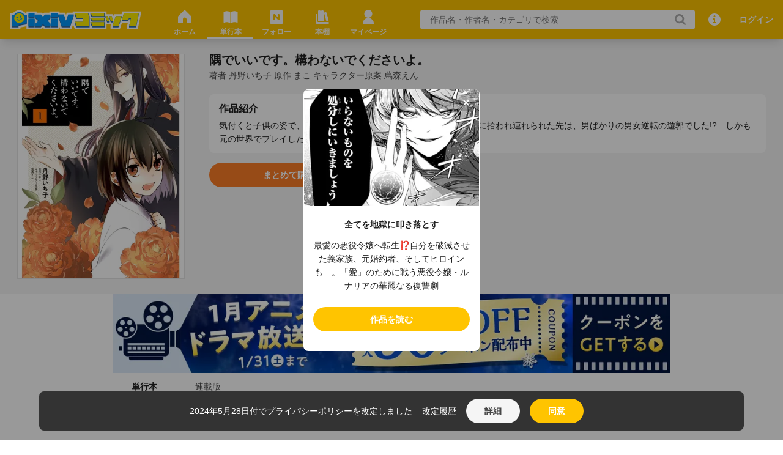

--- FILE ---
content_type: text/html; charset=utf-8
request_url: https://comic.pixiv.net/store/products/496621
body_size: 3462
content:
<!DOCTYPE html><html><head><meta charSet="utf-8"/><meta name="viewport" content="width=device-width"/><script>
            window.dataLayer = window.dataLayer || [];
            function gtag(){dataLayer.push(arguments);}
            gtag('js', new Date());
            gtag('config', 'G-4BWHLKCEGD');
            gtag('config', 'AW-11052627006');
          </script><script>(function(h,o,u,n,d) {
        h=h[d]=h[d]||{q:[],onReady:function(c){h.q.push(c)}}
        d=o.createElement(u);d.async=1;d.src=n
        n=o.getElementsByTagName(u)[0];n.parentNode.insertBefore(d,n)
      })(window,document,'script','https://www.datadoghq-browser-agent.com/ap1/v4/datadog-logs.js','DD_LOGS')
      window.DD_LOGS.onReady(function() {
          window.DD_LOGS.init({
            clientToken: 'pub33af0faba698bf73a0f2afbe8961894a',
            site: 'datadoghq.com',
            service: 'comic-web',
            env: 'production',
            sessionSampleRate: 1,
          })
        })</script><script>(function() {
            const root = document.documentElement;
            let colorTheme;
            try {
              colorTheme = localStorage.getItem("COLOR_THEME");
            } catch (e) {
              colorTheme = null;
            }
            if (colorTheme === null) {
              root.setAttribute("class", "light");
              return
            }
            const mql = window.matchMedia("(prefers-color-scheme: dark)");
            if (colorTheme !== "system") {
              root.setAttribute("class", colorTheme);
            } else if (mql.matches) {
              root.setAttribute("class", "dark");
            } else {
              root.setAttribute("class", "light");
            }
          })()</script><meta name="google-site-verification" content="TAKasxKWfrxMyKWCG37t6WquzMym1g20FMjPNebU2kw"/><meta name="robots" content="max-image-preview:large"/><meta name="next-head-count" content="7"/><link rel="preload" href="/_next/static/css/ff017fcb501e4459.css" as="style"/><link rel="stylesheet" href="/_next/static/css/ff017fcb501e4459.css" data-n-g=""/><noscript data-n-css=""></noscript><script defer="" nomodule="" src="/_next/static/chunks/polyfills-42372ed130431b0a.js"></script><script src="/_next/static/chunks/webpack-ca073369c21ebf80.js" defer=""></script><script src="/_next/static/chunks/framework-4490836c5619bb8a.js" defer=""></script><script src="/_next/static/chunks/main-36f52f0f710c1059.js" defer=""></script><script src="/_next/static/chunks/pages/_app-80cf01ceace2ea41.js" defer=""></script><script src="/_next/static/chunks/3691-efb06735c2eac8e1.js" defer=""></script><script src="/_next/static/chunks/71603-ea74336d32ba7836.js" defer=""></script><script src="/_next/static/chunks/76916-c3b617fd5ca4ba85.js" defer=""></script><script src="/_next/static/chunks/36269-095ba82f8ef7d65e.js" defer=""></script><script src="/_next/static/chunks/61629-503fbd707ce19416.js" defer=""></script><script src="/_next/static/chunks/72400-8901469726a1b976.js" defer=""></script><script src="/_next/static/chunks/43534-16d45cd9128f3fc7.js" defer=""></script><script src="/_next/static/chunks/20441-916f1311be5b3694.js" defer=""></script><script src="/_next/static/chunks/87745-dccf0d8c2747a9c4.js" defer=""></script><script src="/_next/static/chunks/11555-b29a20f66eeb0999.js" defer=""></script><script src="/_next/static/chunks/20792-4fdd3d79a176834f.js" defer=""></script><script src="/_next/static/chunks/17579-4585e66d7f94e2ce.js" defer=""></script><script src="/_next/static/chunks/pages/store/products/%5Bkey%5D-a7d86beb3161e99f.js" defer=""></script><script src="/_next/static/xvJTbTozqgZgT-sQibQxE/_buildManifest.js" defer=""></script><script src="/_next/static/xvJTbTozqgZgT-sQibQxE/_ssgManifest.js" defer=""></script></head><body><div id="__next"><div data-overlay-container="true"><div class="fixed left-0 top-0 z-100 w-full bg-background1 shadow-lg"><div class="flex h-[32px] py-8 pl-16 screen4:h-[48px]" id="HeaderContainer" style="background-color:#ffc400"><div class="flex flex-1 flex-row justify-between"><div class="flex flex-row items-center"><span class="mr-8 flex flex-shrink-0 flex-row items-center justify-center"><span class="h-[20px] w-[128px] pr-[2px] screen4:h-[32px] screen4:w-[214px]"><a href="/"><span style="box-sizing:border-box;display:block;overflow:hidden;width:initial;height:initial;background:none;opacity:1;border:0;margin:0;padding:0;position:relative"><span style="box-sizing:border-box;display:block;width:initial;height:initial;background:none;opacity:1;border:0;margin:0;padding:0;padding-top:15.625%"></span><img alt="サービスロゴ" src="[data-uri]" decoding="async" data-nimg="responsive" style="position:absolute;top:0;left:0;bottom:0;right:0;box-sizing:border-box;padding:0;border:none;margin:auto;display:block;width:0;height:0;min-width:100%;max-width:100%;min-height:100%;max-height:100%"/><noscript><img alt="サービスロゴ" loading="lazy" decoding="async" data-nimg="responsive" style="position:absolute;top:0;left:0;bottom:0;right:0;box-sizing:border-box;padding:0;border:none;margin:auto;display:block;width:0;height:0;min-width:100%;max-width:100%;min-height:100%;max-height:100%" sizes="100vw" srcSet="/static/images/logo.svg?w=640 640w, /static/images/logo.svg?w=750 750w, /static/images/logo.svg?w=828 828w, /static/images/logo.svg?w=1080 1080w, /static/images/logo.svg?w=1200 1200w, /static/images/logo.svg?w=1920 1920w, /static/images/logo.svg?w=2048 2048w, /static/images/logo.svg?w=3840 3840w" src="/static/images/logo.svg?w=3840"/></noscript></span></a></span></span><div class="ml-24 mr-40 mt-8 hidden screen4:block"><div class="mx-w-[364px] box-border flex h-[56px] items-center justify-between"><a href="/"><div class="relative flex h-[53px] w-[75px] flex-col items-center justify-center border-0 border-b-[3px] border-solid border-transparent"><span style="box-sizing:border-box;display:inline-block;overflow:hidden;width:initial;height:initial;background:none;opacity:1;border:0;margin:0;padding:0;position:relative;max-width:100%"><span style="box-sizing:border-box;display:block;width:initial;height:initial;background:none;opacity:1;border:0;margin:0;padding:0;max-width:100%"><img style="display:block;max-width:100%;width:initial;height:initial;background:none;opacity:1;border:0;margin:0;padding:0" alt="" aria-hidden="true" src="data:image/svg+xml,%3csvg%20xmlns=%27http://www.w3.org/2000/svg%27%20version=%271.1%27%20width=%2732%27%20height=%2732%27/%3e"/></span><img src="[data-uri]" decoding="async" data-nimg="intrinsic" style="position:absolute;top:0;left:0;bottom:0;right:0;box-sizing:border-box;padding:0;border:none;margin:auto;display:block;width:0;height:0;min-width:100%;max-width:100%;min-height:100%;max-height:100%"/><noscript><img loading="lazy" decoding="async" data-nimg="intrinsic" style="position:absolute;top:0;left:0;bottom:0;right:0;box-sizing:border-box;padding:0;border:none;margin:auto;display:block;width:0;height:0;min-width:100%;max-width:100%;min-height:100%;max-height:100%" srcSet="/static/images/header_nav_home@32px.svg?w=32 1x, /static/images/header_nav_home@32px.svg?w=64 2x" src="/static/images/header_nav_home@32px.svg?w=64"/></noscript></span><span class="mt-[2px] font-bold text-[#FFFAEB] typography-12">ホーム</span></div></a><a href="/store"><div class="relative flex h-[53px] w-[75px] flex-col items-center justify-center border-0 border-b-[3px] border-solid border-white"><span style="box-sizing:border-box;display:inline-block;overflow:hidden;width:initial;height:initial;background:none;opacity:1;border:0;margin:0;padding:0;position:relative;max-width:100%"><span style="box-sizing:border-box;display:block;width:initial;height:initial;background:none;opacity:1;border:0;margin:0;padding:0;max-width:100%"><img style="display:block;max-width:100%;width:initial;height:initial;background:none;opacity:1;border:0;margin:0;padding:0" alt="" aria-hidden="true" src="data:image/svg+xml,%3csvg%20xmlns=%27http://www.w3.org/2000/svg%27%20version=%271.1%27%20width=%2732%27%20height=%2732%27/%3e"/></span><img src="[data-uri]" decoding="async" data-nimg="intrinsic" style="position:absolute;top:0;left:0;bottom:0;right:0;box-sizing:border-box;padding:0;border:none;margin:auto;display:block;width:0;height:0;min-width:100%;max-width:100%;min-height:100%;max-height:100%"/><noscript><img loading="lazy" decoding="async" data-nimg="intrinsic" style="position:absolute;top:0;left:0;bottom:0;right:0;box-sizing:border-box;padding:0;border:none;margin:auto;display:block;width:0;height:0;min-width:100%;max-width:100%;min-height:100%;max-height:100%" srcSet="/static/images/header_nav_book@32px.svg?w=32 1x, /static/images/header_nav_book@32px.svg?w=64 2x" src="/static/images/header_nav_book@32px.svg?w=64"/></noscript></span><span class="mt-[2px] font-bold text-[#FFFAEB] typography-12">単行本</span></div></a><a href="/followings"><div class="relative flex h-[53px] w-[75px] flex-col items-center justify-center border-0 border-b-[3px] border-solid border-transparent"><span style="box-sizing:border-box;display:inline-block;overflow:hidden;width:initial;height:initial;background:none;opacity:1;border:0;margin:0;padding:0;position:relative;max-width:100%"><span style="box-sizing:border-box;display:block;width:initial;height:initial;background:none;opacity:1;border:0;margin:0;padding:0;max-width:100%"><img style="display:block;max-width:100%;width:initial;height:initial;background:none;opacity:1;border:0;margin:0;padding:0" alt="" aria-hidden="true" src="data:image/svg+xml,%3csvg%20xmlns=%27http://www.w3.org/2000/svg%27%20version=%271.1%27%20width=%2732%27%20height=%2732%27/%3e"/></span><img src="[data-uri]" decoding="async" data-nimg="intrinsic" style="position:absolute;top:0;left:0;bottom:0;right:0;box-sizing:border-box;padding:0;border:none;margin:auto;display:block;width:0;height:0;min-width:100%;max-width:100%;min-height:100%;max-height:100%"/><noscript><img loading="lazy" decoding="async" data-nimg="intrinsic" style="position:absolute;top:0;left:0;bottom:0;right:0;box-sizing:border-box;padding:0;border:none;margin:auto;display:block;width:0;height:0;min-width:100%;max-width:100%;min-height:100%;max-height:100%" srcSet="/static/images/header_nav_following@32px.svg?w=32 1x, /static/images/header_nav_following@32px.svg?w=64 2x" src="/static/images/header_nav_following@32px.svg?w=64"/></noscript></span><span class="mt-[2px] font-bold text-[#FFFAEB] typography-12">フォロー</span></div></a><a href="/store/bookshelf"><div class="relative flex h-[53px] w-[75px] flex-col items-center justify-center border-0 border-b-[3px] border-solid border-transparent"><span style="box-sizing:border-box;display:inline-block;overflow:hidden;width:initial;height:initial;background:none;opacity:1;border:0;margin:0;padding:0;position:relative;max-width:100%"><span style="box-sizing:border-box;display:block;width:initial;height:initial;background:none;opacity:1;border:0;margin:0;padding:0;max-width:100%"><img style="display:block;max-width:100%;width:initial;height:initial;background:none;opacity:1;border:0;margin:0;padding:0" alt="" aria-hidden="true" src="data:image/svg+xml,%3csvg%20xmlns=%27http://www.w3.org/2000/svg%27%20version=%271.1%27%20width=%2732%27%20height=%2732%27/%3e"/></span><img src="[data-uri]" decoding="async" data-nimg="intrinsic" style="position:absolute;top:0;left:0;bottom:0;right:0;box-sizing:border-box;padding:0;border:none;margin:auto;display:block;width:0;height:0;min-width:100%;max-width:100%;min-height:100%;max-height:100%"/><noscript><img loading="lazy" decoding="async" data-nimg="intrinsic" style="position:absolute;top:0;left:0;bottom:0;right:0;box-sizing:border-box;padding:0;border:none;margin:auto;display:block;width:0;height:0;min-width:100%;max-width:100%;min-height:100%;max-height:100%" srcSet="/static/images/header_nav_bookshelf@32px.svg?w=32 1x, /static/images/header_nav_bookshelf@32px.svg?w=64 2x" src="/static/images/header_nav_bookshelf@32px.svg?w=64"/></noscript></span><span class="mt-[2px] font-bold text-[#FFFAEB] typography-12">本棚</span></div></a><a href="/mypage"><div class="relative flex h-[53px] w-[75px] flex-col items-center justify-center border-0 border-b-[3px] border-solid border-transparent"><span style="box-sizing:border-box;display:inline-block;overflow:hidden;width:initial;height:initial;background:none;opacity:1;border:0;margin:0;padding:0;position:relative;max-width:100%"><span style="box-sizing:border-box;display:block;width:initial;height:initial;background:none;opacity:1;border:0;margin:0;padding:0;max-width:100%"><img style="display:block;max-width:100%;width:initial;height:initial;background:none;opacity:1;border:0;margin:0;padding:0" alt="" aria-hidden="true" src="data:image/svg+xml,%3csvg%20xmlns=%27http://www.w3.org/2000/svg%27%20version=%271.1%27%20width=%2732%27%20height=%2732%27/%3e"/></span><img src="[data-uri]" decoding="async" data-nimg="intrinsic" style="position:absolute;top:0;left:0;bottom:0;right:0;box-sizing:border-box;padding:0;border:none;margin:auto;display:block;width:0;height:0;min-width:100%;max-width:100%;min-height:100%;max-height:100%"/><noscript><img loading="lazy" decoding="async" data-nimg="intrinsic" style="position:absolute;top:0;left:0;bottom:0;right:0;box-sizing:border-box;padding:0;border:none;margin:auto;display:block;width:0;height:0;min-width:100%;max-width:100%;min-height:100%;max-height:100%" srcSet="/static/images/header_nav_mypage@32px.svg?w=32 1x, /static/images/header_nav_mypage@32px.svg?w=64 2x" src="/static/images/header_nav_mypage@32px.svg?w=64"/></noscript></span><span class="mt-[2px] font-bold text-[#FFFAEB] typography-12">マイページ</span></div></a></div></div></div><div class="mr-16 flex flex-1 justify-end"><div class="flex items-center justify-center screen4:hidden"><div class="relative"><a href="/campaign_notices"><div class="relative mr-8 flex h-[32px] w-[32px] cursor-pointer items-center justify-center"><span style="box-sizing:border-box;display:inline-block;overflow:hidden;width:initial;height:initial;background:none;opacity:1;border:0;margin:0;padding:0;position:relative;max-width:100%"><span style="box-sizing:border-box;display:block;width:initial;height:initial;background:none;opacity:1;border:0;margin:0;padding:0;max-width:100%"><img style="display:block;max-width:100%;width:initial;height:initial;background:none;opacity:1;border:0;margin:0;padding:0" alt="" aria-hidden="true" src="data:image/svg+xml,%3csvg%20xmlns=%27http://www.w3.org/2000/svg%27%20version=%271.1%27%20width=%2724%27%20height=%2724%27/%3e"/></span><img src="[data-uri]" decoding="async" data-nimg="intrinsic" style="position:absolute;top:0;left:0;bottom:0;right:0;box-sizing:border-box;padding:0;border:none;margin:auto;display:block;width:0;height:0;min-width:100%;max-width:100%;min-height:100%;max-height:100%"/><noscript><img loading="lazy" decoding="async" data-nimg="intrinsic" style="position:absolute;top:0;left:0;bottom:0;right:0;box-sizing:border-box;padding:0;border:none;margin:auto;display:block;width:0;height:0;min-width:100%;max-width:100%;min-height:100%;max-height:100%" srcSet="/static/images/notification_white@24px.svg?w=32 1x, /static/images/notification_white@24px.svg?w=48 2x" src="/static/images/notification_white@24px.svg?w=48"/></noscript></span></div></a></div><div class="mr-8 h-[32px] w-[32px] cursor-pointer"><span style="box-sizing:border-box;display:inline-block;overflow:hidden;width:initial;height:initial;background:none;opacity:1;border:0;margin:0;padding:0;position:relative;max-width:100%"><span style="box-sizing:border-box;display:block;width:initial;height:initial;background:none;opacity:1;border:0;margin:0;padding:0;max-width:100%"><img style="display:block;max-width:100%;width:initial;height:initial;background:none;opacity:1;border:0;margin:0;padding:0" alt="" aria-hidden="true" src="data:image/svg+xml,%3csvg%20xmlns=%27http://www.w3.org/2000/svg%27%20version=%271.1%27%20width=%2732%27%20height=%2732%27/%3e"/></span><img src="[data-uri]" decoding="async" data-nimg="intrinsic" style="position:absolute;top:0;left:0;bottom:0;right:0;box-sizing:border-box;padding:0;border:none;margin:auto;display:block;width:0;height:0;min-width:100%;max-width:100%;min-height:100%;max-height:100%"/><noscript><img loading="lazy" decoding="async" data-nimg="intrinsic" style="position:absolute;top:0;left:0;bottom:0;right:0;box-sizing:border-box;padding:0;border:none;margin:auto;display:block;width:0;height:0;min-width:100%;max-width:100%;min-height:100%;max-height:100%" srcSet="/static/images/info@32px.svg?w=32 1x, /static/images/info@32px.svg?w=64 2x" src="/static/images/info@32px.svg?w=64"/></noscript></span></div></div><div class="mr-40 hidden w-full min-w-[320px] max-w-[554px] flex-grow items-center screen4:block"><div class="relative"><div class="relative p-8"><input type="text" placeholder="作品名・作者名・カテゴリで検索" class="h-[32px] w-full rounded-4 border-0 px-16 py-0 text-text1 outline-[0] typography-14 dark:text-surface1" value=""/><div class="absolute right-[-12px] top-[12px]"><span style="box-sizing:border-box;display:inline-block;overflow:hidden;width:initial;height:initial;background:none;opacity:1;border:0;margin:0;padding:0;position:relative;max-width:100%"><span style="box-sizing:border-box;display:block;width:initial;height:initial;background:none;opacity:1;border:0;margin:0;padding:0;max-width:100%"><img style="display:block;max-width:100%;width:initial;height:initial;background:none;opacity:1;border:0;margin:0;padding:0" alt="" aria-hidden="true" src="data:image/svg+xml,%3csvg%20xmlns=%27http://www.w3.org/2000/svg%27%20version=%271.1%27%20width=%2724%27%20height=%2724%27/%3e"/></span><img src="[data-uri]" decoding="async" data-nimg="intrinsic" style="position:absolute;top:0;left:0;bottom:0;right:0;box-sizing:border-box;padding:0;border:none;margin:auto;display:block;width:0;height:0;min-width:100%;max-width:100%;min-height:100%;max-height:100%"/><noscript><img loading="lazy" decoding="async" data-nimg="intrinsic" style="position:absolute;top:0;left:0;bottom:0;right:0;box-sizing:border-box;padding:0;border:none;margin:auto;display:block;width:0;height:0;min-width:100%;max-width:100%;min-height:100%;max-height:100%" srcSet="/static/images/search_gray@24px.svg?w=32 1x, /static/images/search_gray@24px.svg?w=48 2x" src="/static/images/search_gray@24px.svg?w=48"/></noscript></span></div></div><div class="fixed left-0 h-screen w-screen pointer-events-none" style="top:0"><div class="duration absolute left-0 top-0 z-100 h-full w-full bg-surface4 transition ease-linear opacity-0"></div></div><div class="duration absolute z-300 max-h-[calc(90vh-66px)] w-full max-w-[538px] overflow-scroll rounded-8 bg-background1 p-16 transition-opacity ease-linear pointer-events-none opacity-0" style="top:66px;right:-24px"><div class="text-center"><div><img src="/static/images/loading-animation.gif" style="width:120px;height:120px"/></div><div><span class="text-sm text-text3">読み込み中…</span></div></div></div></div></div><a href="/search/cover"><div class="flex h-[32px] w-[32px] items-center justify-center screen4:hidden"><span style="box-sizing:border-box;display:inline-block;overflow:hidden;width:initial;height:initial;background:none;opacity:1;border:0;margin:0;padding:0;position:relative;max-width:100%"><span style="box-sizing:border-box;display:block;width:initial;height:initial;background:none;opacity:1;border:0;margin:0;padding:0;max-width:100%"><img style="display:block;max-width:100%;width:initial;height:initial;background:none;opacity:1;border:0;margin:0;padding:0" alt="" aria-hidden="true" src="data:image/svg+xml,%3csvg%20xmlns=%27http://www.w3.org/2000/svg%27%20version=%271.1%27%20width=%2724%27%20height=%2724%27/%3e"/></span><img src="[data-uri]" decoding="async" data-nimg="intrinsic" style="position:absolute;top:0;left:0;bottom:0;right:0;box-sizing:border-box;padding:0;border:none;margin:auto;display:block;width:0;height:0;min-width:100%;max-width:100%;min-height:100%;max-height:100%"/><noscript><img loading="lazy" decoding="async" data-nimg="intrinsic" style="position:absolute;top:0;left:0;bottom:0;right:0;box-sizing:border-box;padding:0;border:none;margin:auto;display:block;width:0;height:0;min-width:100%;max-width:100%;min-height:100%;max-height:100%" srcSet="/static/images/search@24px.svg?w=32 1x, /static/images/search@24px.svg?w=48 2x" src="/static/images/search@24px.svg?w=48"/></noscript></span></div></a><div class="hidden items-center justify-center screen4:flex"><div class="relative"><a href="/campaign_notices"><div class="relative mr-8 flex h-[32px] w-[32px] cursor-pointer items-center justify-center"><span style="box-sizing:border-box;display:inline-block;overflow:hidden;width:initial;height:initial;background:none;opacity:1;border:0;margin:0;padding:0;position:relative;max-width:100%"><span style="box-sizing:border-box;display:block;width:initial;height:initial;background:none;opacity:1;border:0;margin:0;padding:0;max-width:100%"><img style="display:block;max-width:100%;width:initial;height:initial;background:none;opacity:1;border:0;margin:0;padding:0" alt="" aria-hidden="true" src="data:image/svg+xml,%3csvg%20xmlns=%27http://www.w3.org/2000/svg%27%20version=%271.1%27%20width=%2724%27%20height=%2724%27/%3e"/></span><img src="[data-uri]" decoding="async" data-nimg="intrinsic" style="position:absolute;top:0;left:0;bottom:0;right:0;box-sizing:border-box;padding:0;border:none;margin:auto;display:block;width:0;height:0;min-width:100%;max-width:100%;min-height:100%;max-height:100%"/><noscript><img loading="lazy" decoding="async" data-nimg="intrinsic" style="position:absolute;top:0;left:0;bottom:0;right:0;box-sizing:border-box;padding:0;border:none;margin:auto;display:block;width:0;height:0;min-width:100%;max-width:100%;min-height:100%;max-height:100%" srcSet="/static/images/notification_white@24px.svg?w=32 1x, /static/images/notification_white@24px.svg?w=48 2x" src="/static/images/notification_white@24px.svg?w=48"/></noscript></span></div></a></div><div class="mr-8 h-[32px] w-[32px] cursor-pointer"><span style="box-sizing:border-box;display:inline-block;overflow:hidden;width:initial;height:initial;background:none;opacity:1;border:0;margin:0;padding:0;position:relative;max-width:100%"><span style="box-sizing:border-box;display:block;width:initial;height:initial;background:none;opacity:1;border:0;margin:0;padding:0;max-width:100%"><img style="display:block;max-width:100%;width:initial;height:initial;background:none;opacity:1;border:0;margin:0;padding:0" alt="" aria-hidden="true" src="data:image/svg+xml,%3csvg%20xmlns=%27http://www.w3.org/2000/svg%27%20version=%271.1%27%20width=%2732%27%20height=%2732%27/%3e"/></span><img src="[data-uri]" decoding="async" data-nimg="intrinsic" style="position:absolute;top:0;left:0;bottom:0;right:0;box-sizing:border-box;padding:0;border:none;margin:auto;display:block;width:0;height:0;min-width:100%;max-width:100%;min-height:100%;max-height:100%"/><noscript><img loading="lazy" decoding="async" data-nimg="intrinsic" style="position:absolute;top:0;left:0;bottom:0;right:0;box-sizing:border-box;padding:0;border:none;margin:auto;display:block;width:0;height:0;min-width:100%;max-width:100%;min-height:100%;max-height:100%" srcSet="/static/images/info@32px.svg?w=32 1x, /static/images/info@32px.svg?w=64 2x" src="/static/images/info@32px.svg?w=64"/></noscript></span></div></div></div></div></div></div><div class="overflow-x-hidden mt-[48px] screen4:mt-64" style="padding-bottom:56px"><div class="text-center"><div><img src="/static/images/loading-animation.gif" style="width:120px;height:120px"/></div><div><span class="text-sm text-text3">読み込み中…</span></div></div></div><div class="fixed bottom-0 z-100 w-full" style="bottom:env(safe-area-inset-bottom)"><div class="screen4:hidden"><div class="box-border flex h-[56px] w-full items-center justify-between border-0 border-t border-solid border-border bg-background1 px-16 pb-[10px]"><a href="/"><div class="relative flex h-[52px] w-[52px] flex-col items-center justify-center"><span style="box-sizing:border-box;display:inline-block;overflow:hidden;width:initial;height:initial;background:none;opacity:1;border:0;margin:0;padding:0;position:relative;max-width:100%"><span style="box-sizing:border-box;display:block;width:initial;height:initial;background:none;opacity:1;border:0;margin:0;padding:0;max-width:100%"><img style="display:block;max-width:100%;width:initial;height:initial;background:none;opacity:1;border:0;margin:0;padding:0" alt="" aria-hidden="true" src="data:image/svg+xml,%3csvg%20xmlns=%27http://www.w3.org/2000/svg%27%20version=%271.1%27%20width=%2732%27%20height=%2732%27/%3e"/></span><img src="[data-uri]" decoding="async" data-nimg="intrinsic" style="position:absolute;top:0;left:0;bottom:0;right:0;box-sizing:border-box;padding:0;border:none;margin:auto;display:block;width:0;height:0;min-width:100%;max-width:100%;min-height:100%;max-height:100%"/><noscript><img loading="lazy" decoding="async" data-nimg="intrinsic" style="position:absolute;top:0;left:0;bottom:0;right:0;box-sizing:border-box;padding:0;border:none;margin:auto;display:block;width:0;height:0;min-width:100%;max-width:100%;min-height:100%;max-height:100%" srcSet="/static/images/footer_nav_home@32px.svg?w=32 1x, /static/images/footer_nav_home@32px.svg?w=64 2x" src="/static/images/footer_nav_home@32px.svg?w=64"/></noscript></span><span class="mt-[2px] text-xxs font-bold text-text3">ホーム</span></div></a><a href="/store"><div class="relative flex h-[52px] w-[52px] flex-col items-center justify-center"><span style="box-sizing:border-box;display:inline-block;overflow:hidden;width:initial;height:initial;background:none;opacity:1;border:0;margin:0;padding:0;position:relative;max-width:100%"><span style="box-sizing:border-box;display:block;width:initial;height:initial;background:none;opacity:1;border:0;margin:0;padding:0;max-width:100%"><img style="display:block;max-width:100%;width:initial;height:initial;background:none;opacity:1;border:0;margin:0;padding:0" alt="" aria-hidden="true" src="data:image/svg+xml,%3csvg%20xmlns=%27http://www.w3.org/2000/svg%27%20version=%271.1%27%20width=%2732%27%20height=%2732%27/%3e"/></span><img src="[data-uri]" decoding="async" data-nimg="intrinsic" style="position:absolute;top:0;left:0;bottom:0;right:0;box-sizing:border-box;padding:0;border:none;margin:auto;display:block;width:0;height:0;min-width:100%;max-width:100%;min-height:100%;max-height:100%"/><noscript><img loading="lazy" decoding="async" data-nimg="intrinsic" style="position:absolute;top:0;left:0;bottom:0;right:0;box-sizing:border-box;padding:0;border:none;margin:auto;display:block;width:0;height:0;min-width:100%;max-width:100%;min-height:100%;max-height:100%" srcSet="/static/images/footer_nav_book_active@32px.svg?w=32 1x, /static/images/footer_nav_book_active@32px.svg?w=64 2x" src="/static/images/footer_nav_book_active@32px.svg?w=64"/></noscript></span><span class="mt-[2px] text-xxs font-bold text-brand-primary-50">単行本</span></div></a><a href="/followings"><div class="relative flex h-[52px] w-[52px] flex-col items-center justify-center"><span style="box-sizing:border-box;display:inline-block;overflow:hidden;width:initial;height:initial;background:none;opacity:1;border:0;margin:0;padding:0;position:relative;max-width:100%"><span style="box-sizing:border-box;display:block;width:initial;height:initial;background:none;opacity:1;border:0;margin:0;padding:0;max-width:100%"><img style="display:block;max-width:100%;width:initial;height:initial;background:none;opacity:1;border:0;margin:0;padding:0" alt="" aria-hidden="true" src="data:image/svg+xml,%3csvg%20xmlns=%27http://www.w3.org/2000/svg%27%20version=%271.1%27%20width=%2732%27%20height=%2732%27/%3e"/></span><img src="[data-uri]" decoding="async" data-nimg="intrinsic" style="position:absolute;top:0;left:0;bottom:0;right:0;box-sizing:border-box;padding:0;border:none;margin:auto;display:block;width:0;height:0;min-width:100%;max-width:100%;min-height:100%;max-height:100%"/><noscript><img loading="lazy" decoding="async" data-nimg="intrinsic" style="position:absolute;top:0;left:0;bottom:0;right:0;box-sizing:border-box;padding:0;border:none;margin:auto;display:block;width:0;height:0;min-width:100%;max-width:100%;min-height:100%;max-height:100%" srcSet="/static/images/footer_nav_following@32px.svg?w=32 1x, /static/images/footer_nav_following@32px.svg?w=64 2x" src="/static/images/footer_nav_following@32px.svg?w=64"/></noscript></span><span class="mt-[2px] text-xxs font-bold text-text3">フォロー</span></div></a><a href="/store/bookshelf"><div class="relative flex h-[52px] w-[52px] flex-col items-center justify-center"><span style="box-sizing:border-box;display:inline-block;overflow:hidden;width:initial;height:initial;background:none;opacity:1;border:0;margin:0;padding:0;position:relative;max-width:100%"><span style="box-sizing:border-box;display:block;width:initial;height:initial;background:none;opacity:1;border:0;margin:0;padding:0;max-width:100%"><img style="display:block;max-width:100%;width:initial;height:initial;background:none;opacity:1;border:0;margin:0;padding:0" alt="" aria-hidden="true" src="data:image/svg+xml,%3csvg%20xmlns=%27http://www.w3.org/2000/svg%27%20version=%271.1%27%20width=%2732%27%20height=%2732%27/%3e"/></span><img src="[data-uri]" decoding="async" data-nimg="intrinsic" style="position:absolute;top:0;left:0;bottom:0;right:0;box-sizing:border-box;padding:0;border:none;margin:auto;display:block;width:0;height:0;min-width:100%;max-width:100%;min-height:100%;max-height:100%"/><noscript><img loading="lazy" decoding="async" data-nimg="intrinsic" style="position:absolute;top:0;left:0;bottom:0;right:0;box-sizing:border-box;padding:0;border:none;margin:auto;display:block;width:0;height:0;min-width:100%;max-width:100%;min-height:100%;max-height:100%" srcSet="/static/images/footer_nav_bookshelf@32px.svg?w=32 1x, /static/images/footer_nav_bookshelf@32px.svg?w=64 2x" src="/static/images/footer_nav_bookshelf@32px.svg?w=64"/></noscript></span><span class="mt-[2px] text-xxs font-bold text-text3">本棚</span></div></a><a href="/mypage"><div class="relative flex h-[52px] w-[52px] flex-col items-center justify-center"><span style="box-sizing:border-box;display:inline-block;overflow:hidden;width:initial;height:initial;background:none;opacity:1;border:0;margin:0;padding:0;position:relative;max-width:100%"><span style="box-sizing:border-box;display:block;width:initial;height:initial;background:none;opacity:1;border:0;margin:0;padding:0;max-width:100%"><img style="display:block;max-width:100%;width:initial;height:initial;background:none;opacity:1;border:0;margin:0;padding:0" alt="" aria-hidden="true" src="data:image/svg+xml,%3csvg%20xmlns=%27http://www.w3.org/2000/svg%27%20version=%271.1%27%20width=%2732%27%20height=%2732%27/%3e"/></span><img src="[data-uri]" decoding="async" data-nimg="intrinsic" style="position:absolute;top:0;left:0;bottom:0;right:0;box-sizing:border-box;padding:0;border:none;margin:auto;display:block;width:0;height:0;min-width:100%;max-width:100%;min-height:100%;max-height:100%"/><noscript><img loading="lazy" decoding="async" data-nimg="intrinsic" style="position:absolute;top:0;left:0;bottom:0;right:0;box-sizing:border-box;padding:0;border:none;margin:auto;display:block;width:0;height:0;min-width:100%;max-width:100%;min-height:100%;max-height:100%" srcSet="/static/images/footer_nav_mypage@32px.svg?w=32 1x, /static/images/footer_nav_mypage@32px.svg?w=64 2x" src="/static/images/footer_nav_mypage@32px.svg?w=64"/></noscript></span><span class="mt-[2px] text-xxs font-bold text-text3">マイページ</span></div></a></div></div><div class="fixed bottom-0 z-100 w-full bg-background1" style="height:env(safe-area-inset-bottom)"></div></div></div></div><script id="__NEXT_DATA__" type="application/json">{"props":{"pageProps":{}},"page":"/store/products/[key]","query":{},"buildId":"xvJTbTozqgZgT-sQibQxE","nextExport":true,"autoExport":true,"isFallback":false,"scriptLoader":[]}</script><script>(function(){function c(){var b=a.contentDocument||a.contentWindow.document;if(b){var d=b.createElement('script');d.innerHTML="window.__CF$cv$params={r:'9c27bb3c7b1d3401',t:'MTc2OTE3NTkyNS4wMDAwMDA='};var a=document.createElement('script');a.nonce='';a.src='/cdn-cgi/challenge-platform/scripts/jsd/main.js';document.getElementsByTagName('head')[0].appendChild(a);";b.getElementsByTagName('head')[0].appendChild(d)}}if(document.body){var a=document.createElement('iframe');a.height=1;a.width=1;a.style.position='absolute';a.style.top=0;a.style.left=0;a.style.border='none';a.style.visibility='hidden';document.body.appendChild(a);if('loading'!==document.readyState)c();else if(window.addEventListener)document.addEventListener('DOMContentLoaded',c);else{var e=document.onreadystatechange||function(){};document.onreadystatechange=function(b){e(b);'loading'!==document.readyState&&(document.onreadystatechange=e,c())}}}})();</script></body></html>

--- FILE ---
content_type: image/svg+xml
request_url: https://comic.pixiv.net/static/images/desc@24px.svg?w=32
body_size: -180
content:
<svg width="24" height="24" viewBox="0 0 24 24" fill="none" xmlns="http://www.w3.org/2000/svg">
<path fill-rule="evenodd" clip-rule="evenodd" d="M6.625 7.9224L4.94426 10.3235C4.62754 10.7759 4.00401 10.886 3.55156 10.5692C3.09911 10.2525 2.98908 9.62899 3.30579 9.17654L7.62502 3.00621L11.9443 9.17654C12.261 9.62899 12.1509 10.2525 11.6985 10.5692C11.246 10.886 10.6225 10.7759 10.3058 10.3235L8.625 7.92233V20C8.625 20.5523 8.17728 21 7.625 21C7.07272 21 6.625 20.5523 6.625 20V7.9224Z" fill="#ADADAD"/>
<path fill-rule="evenodd" clip-rule="evenodd" d="M16.5 3C15.9477 3 15.5 3.44772 15.5 4V16.0776L13.8193 13.6765C13.5025 13.2241 12.879 13.114 12.4266 13.4308C11.9741 13.7475 11.8641 14.371 12.1808 14.8235L16.5 20.9938L20.8193 14.8235C21.136 14.371 21.0259 13.7475 20.5735 13.4308C20.121 13.114 19.4975 13.2241 19.1808 13.6765L17.5 16.0776V4C17.5 3.44772 17.0523 3 16.5 3Z" fill="#FFC400"/>
</svg>


--- FILE ---
content_type: application/javascript; charset=UTF-8
request_url: https://comic.pixiv.net/cdn-cgi/challenge-platform/scripts/jsd/main.js
body_size: 7656
content:
window._cf_chl_opt={AKGCx8:'b'};~function(f6,qH,qy,qr,qE,qQ,qL,qP,f0,f1){f6=h,function(o,f,fH,f5,R,O){for(fH={o:491,f:482,R:541,O:566,z:585,l:627,S:641,a:539,C:676,c:505,g:625},f5=h,R=o();!![];)try{if(O=-parseInt(f5(fH.o))/1*(-parseInt(f5(fH.f))/2)+parseInt(f5(fH.R))/3*(parseInt(f5(fH.O))/4)+-parseInt(f5(fH.z))/5+parseInt(f5(fH.l))/6+-parseInt(f5(fH.S))/7*(parseInt(f5(fH.a))/8)+parseInt(f5(fH.C))/9+parseInt(f5(fH.c))/10*(-parseInt(f5(fH.g))/11),f===O)break;else R.push(R.shift())}catch(z){R.push(R.shift())}}(Z,412337),qH=this||self,qy=qH[f6(596)],qr=function(RR,Rf,Rq,Rh,RZ,Rw,f7,f,R,O,z){return RR={o:576,f:473,R:667,O:556},Rf={o:534,f:548,R:668,O:599,z:495,l:597,S:668,a:516,C:668,c:510,g:568,v:673,B:484,N:640,I:668,b:534,k:662,x:637,U:574,T:520,D:468,Y:673,J:470,X:468,A:668},Rq={o:664,f:535,R:461,O:601,z:495,l:666,S:526,a:603,C:634},Rh={o:501,f:461,R:468,O:467,z:517,l:544,S:467,a:611,C:576,c:517,g:617,v:673,B:617,N:548,I:650,b:657,k:579,x:615,U:486,T:617,D:548,Y:674,J:516,X:673,A:633,n:573,G:668,H:486,y:673,E:534,K:501,W:668,V:617,M:662,e:633,F:617,i:501,s:673,j:460,Q:478,d:548,L:673,P:668,m:551,w0:633,w1:550,w2:460,w3:514,w4:472,w5:637,w6:520},RZ={o:559,f:675,R:471,O:617},Rw={o:559,f:468},f7=f6,f={'gkNXL':function(l,S){return l==S},'oPEEL':f7(RR.o),'aBJIx':function(l,S){return l>S},'gysPS':function(l,S){return l|S},'PFWuw':function(l,S){return l<<S},'rCvzj':function(l,S){return l-S},'UYKgh':function(l,S){return l<S},'pXhmQ':function(l,S){return S==l},'ziNKi':function(l,S){return S|l},'RFiiZ':function(l,S){return l&S},'gkhNs':function(l,S){return l(S)},'Gfmmx':function(l,S){return S==l},'kNJEw':function(l,S){return l(S)},'LfVSk':function(l,S){return l<S},'lQFdN':function(l,S){return S==l},'TXPyt':function(l,S){return l-S},'kqghM':function(l,S){return l<S},'sDHsG':function(l,S){return S==l},'EiOXe':function(l,S){return l(S)},'gGBjI':function(l,S){return l-S},'uwcWB':function(l,S){return l(S)},'sGpMT':function(l,S){return l>S},'Ckdtq':function(l,S){return l/S},'lTgiB':f7(RR.f),'nZcSh':function(l,S){return l<S},'grVmq':function(l,S){return S!=l},'Evqme':function(l,S){return l==S},'PojIx':function(l,S){return l!=S},'tsXWV':function(l,S){return l*S},'DIFMR':function(l,S){return l==S},'eKDip':function(l,S){return l+S}},R=String[f7(RR.R)],O={'h':function(l,f8,S,a){return f8=f7,S={},S[f8(RZ.o)]=f8(RZ.f),a=S,f8(RZ.R)!==f8(RZ.R)?R[f8(RZ.O)](O):l==null?'':O.g(l,6,function(c,f9){return f9=f8,a[f9(Rw.o)][f9(Rw.f)](c)})},'g':function(S,C,B,fw,N,I,x,U,T,D,Y,J,X,A,G,H,y,E){if(fw=f7,f[fw(Rh.o)](null,S))return'';for(I={},x={},U='',T=2,D=3,Y=2,J=[],X=0,A=0,G=0;G<S[fw(Rh.f)];G+=1)if(H=S[fw(Rh.R)](G),Object[fw(Rh.O)][fw(Rh.z)][fw(Rh.l)](I,H)||(I[H]=D++,x[H]=!0),y=U+H,Object[fw(Rh.S)][fw(Rh.z)][fw(Rh.l)](I,y))U=y;else if(f[fw(Rh.a)]===fw(Rh.C)){if(Object[fw(Rh.O)][fw(Rh.c)][fw(Rh.l)](x,U)){if(256>U[fw(Rh.g)](0)){for(N=0;N<Y;X<<=1,A==C-1?(A=0,J[fw(Rh.v)](B(X)),X=0):A++,N++);for(E=U[fw(Rh.B)](0),N=0;f[fw(Rh.N)](8,N);X=f[fw(Rh.I)](f[fw(Rh.b)](X,1),E&1),f[fw(Rh.o)](A,f[fw(Rh.k)](C,1))?(A=0,J[fw(Rh.v)](B(X)),X=0):A++,E>>=1,N++);}else{for(E=1,N=0;f[fw(Rh.x)](N,Y);X=X<<1|E,f[fw(Rh.U)](A,C-1)?(A=0,J[fw(Rh.v)](B(X)),X=0):A++,E=0,N++);for(E=U[fw(Rh.T)](0),N=0;f[fw(Rh.D)](16,N);X=f[fw(Rh.Y)](X<<1,f[fw(Rh.J)](E,1)),A==C-1?(A=0,J[fw(Rh.X)](f[fw(Rh.A)](B,X)),X=0):A++,E>>=1,N++);}T--,f[fw(Rh.n)](0,T)&&(T=Math[fw(Rh.G)](2,Y),Y++),delete x[U]}else for(E=I[U],N=0;N<Y;X=f[fw(Rh.I)](X<<1.26,E&1),f[fw(Rh.H)](A,f[fw(Rh.k)](C,1))?(A=0,J[fw(Rh.y)](f[fw(Rh.E)](B,X)),X=0):A++,E>>=1,N++);U=(T--,f[fw(Rh.K)](0,T)&&(T=Math[fw(Rh.W)](2,Y),Y++),I[y]=D++,String(H))}else return;if(''!==U){if(Object[fw(Rh.S)][fw(Rh.c)][fw(Rh.l)](x,U)){if(256>U[fw(Rh.V)](0)){for(N=0;f[fw(Rh.M)](N,Y);X<<=1,A==f[fw(Rh.k)](C,1)?(A=0,J[fw(Rh.X)](f[fw(Rh.e)](B,X)),X=0):A++,N++);for(E=U[fw(Rh.F)](0),N=0;f[fw(Rh.D)](8,N);X=X<<1.36|f[fw(Rh.J)](E,1),f[fw(Rh.i)](A,C-1)?(A=0,J[fw(Rh.s)](f[fw(Rh.A)](B,X)),X=0):A++,E>>=1,N++);}else{for(E=1,N=0;f[fw(Rh.x)](N,Y);X=X<<1.98|E,f[fw(Rh.j)](A,f[fw(Rh.Q)](C,1))?(A=0,J[fw(Rh.s)](B(X)),X=0):A++,E=0,N++);for(E=U[fw(Rh.g)](0),N=0;f[fw(Rh.d)](16,N);X=f[fw(Rh.Y)](X<<1,1.59&E),A==C-1?(A=0,J[fw(Rh.L)](f[fw(Rh.A)](B,X)),X=0):A++,E>>=1,N++);}T--,0==T&&(T=Math[fw(Rh.P)](2,Y),Y++),delete x[U]}else for(E=I[U],N=0;f[fw(Rh.m)](N,Y);X=f[fw(Rh.Y)](X<<1.16,1&E),A==f[fw(Rh.k)](C,1)?(A=0,J[fw(Rh.y)](f[fw(Rh.w0)](B,X)),X=0):A++,E>>=1,N++);T--,f[fw(Rh.w1)](0,T)&&Y++}for(E=2,N=0;N<Y;X=X<<1|E&1.66,f[fw(Rh.w2)](A,C-1)?(A=0,J[fw(Rh.y)](f[fw(Rh.w3)](B,X)),X=0):A++,E>>=1,N++);for(;;)if(X<<=1,A==f[fw(Rh.w4)](C,1)){J[fw(Rh.L)](f[fw(Rh.w5)](B,X));break}else A++;return J[fw(Rh.w6)]('')},'j':function(l,Ro,fZ,c,g,B,N,I){if(Ro={o:617},fZ=f7,fZ(Rq.o)!==f[fZ(Rq.f)])return l==null?'':l==''?null:O.i(l[fZ(Rq.R)],32768,function(S,fh){return fh=fZ,l[fh(Ro.o)](S)});else for(c=fZ(Rq.O)[fZ(Rq.z)]('|'),g=0;!![];){switch(c[g++]){case'0':if(f[fZ(Rq.l)](N-B,I))return![];continue;case'1':return!![];case'2':B=O();continue;case'3':N=z[fZ(Rq.S)](f[fZ(Rq.a)](l[fZ(Rq.C)](),1e3));continue;case'4':I=3600;continue}break}},'i':function(S,C,B,fo,N,I,x,U,T,D,Y,J,X,A,G,H,W,y,E,K){for(fo=f7,N=[],I=4,x=4,U=3,T=[],J=f[fo(Rf.o)](B,0),X=C,A=1,D=0;f[fo(Rf.f)](3,D);N[D]=D,D+=1);for(G=0,H=Math[fo(Rf.R)](2,2),Y=1;H!=Y;)for(y=fo(Rf.O)[fo(Rf.z)]('|'),E=0;!![];){switch(y[E++]){case'0':0==X&&(X=C,J=B(A++));continue;case'1':Y<<=1;continue;case'2':K=X&J;continue;case'3':G|=(f[fo(Rf.l)](0,K)?1:0)*Y;continue;case'4':X>>=1;continue}break}switch(G){case 0:for(G=0,H=Math[fo(Rf.S)](2,8),Y=1;H!=Y;K=f[fo(Rf.a)](J,X),X>>=1,0==X&&(X=C,J=B(A++)),G|=(0<K?1:0)*Y,Y<<=1);W=R(G);break;case 1:for(G=0,H=Math[fo(Rf.C)](2,16),Y=1;f[fo(Rf.c)](Y,H);K=X&J,X>>=1,f[fo(Rf.g)](0,X)&&(X=C,J=B(A++)),G|=Y*(0<K?1:0),Y<<=1);W=R(G);break;case 2:return''}for(D=N[3]=W,T[fo(Rf.v)](W);;){if(A>S)return'';for(G=0,H=Math[fo(Rf.R)](2,U),Y=1;f[fo(Rf.B)](Y,H);K=X&J,X>>=1,0==X&&(X=C,J=B(A++)),G|=f[fo(Rf.N)](0<K?1:0,Y),Y<<=1);switch(W=G){case 0:for(G=0,H=Math[fo(Rf.I)](2,8),Y=1;Y!=H;K=J&X,X>>=1,0==X&&(X=C,J=f[fo(Rf.b)](B,A++)),G|=(f[fo(Rf.k)](0,K)?1:0)*Y,Y<<=1);N[x++]=f[fo(Rf.x)](R,G),W=x-1,I--;break;case 1:for(G=0,H=Math[fo(Rf.R)](2,16),Y=1;Y!=H;K=X&J,X>>=1,f[fo(Rf.U)](0,X)&&(X=C,J=B(A++)),G|=f[fo(Rf.N)](0<K?1:0,Y),Y<<=1);N[x++]=R(G),W=x-1,I--;break;case 2:return T[fo(Rf.T)]('')}if(0==I&&(I=Math[fo(Rf.C)](2,U),U++),N[W])W=N[W];else if(x===W)W=D+D[fo(Rf.D)](0);else return null;T[fo(Rf.Y)](W),N[x++]=f[fo(Rf.J)](D,W[fo(Rf.X)](0)),I--,D=W,0==I&&(I=Math[fo(Rf.A)](2,U),U++)}}},z={},z[f7(RR.O)]=O.h,z}(),qE=null,qQ=qj(),qL={},qL[f6(656)]='o',qL[f6(532)]='s',qL[f6(600)]='u',qL[f6(594)]='z',qL[f6(606)]='n',qL[f6(547)]='I',qL[f6(658)]='b',qP=qL,qH[f6(519)]=function(o,R,O,z,O3,O2,O1,O0,fU,S,g,B,N,I,x,U){if(O3={o:642,f:538,R:655,O:524,z:631,l:530,S:624,a:614,C:502,c:614,g:528,v:555,B:607,N:555,I:607,b:610,k:598,x:461,U:604,T:498,D:538,Y:583,J:479,X:479,A:530,n:492,G:513,H:457,y:533,E:518,K:642,W:636},O2={o:507,f:642},O1={o:619,f:461,R:552},O0={o:467,f:517,R:544,O:673},fU=f6,S={'LFeDv':fU(O3.o),'NVkky':function(T,D){return T(D)},'eFqnL':function(T,D){return T===D},'CqUha':function(T,D){return D===T},'hVWnp':function(T,D){return T!==D},'IJKbG':fU(O3.f),'kGYYE':fU(O3.R),'vGtmO':fU(O3.O),'RNSWt':function(T,D){return T+D},'eVZXj':function(T,D,Y){return T(D,Y)},'nSCVP':function(T,D){return T+D}},S[fU(O3.z)](null,R)||S[fU(O3.l)](void 0,R))return z;for(g=qm(R),o[fU(O3.S)][fU(O3.a)]&&(g=g[fU(O3.C)](o[fU(O3.S)][fU(O3.c)](R))),g=o[fU(O3.g)][fU(O3.v)]&&o[fU(O3.B)]?o[fU(O3.g)][fU(O3.N)](new o[(fU(O3.I))](g)):function(T,fD,D){for(fD=fU,T[fD(O1.o)](),D=0;D<T[fD(O1.f)];T[D]===T[D+1]?T[fD(O1.R)](D+1,1):D+=1);return T}(g),B='nAsAaAb'.split('A'),B=B[fU(O3.b)][fU(O3.k)](B),N=0;N<g[fU(O3.x)];S[fU(O3.U)](S[fU(O3.T)],fU(O3.D))?C(S[fU(O3.Y)]):(I=g[N],x=qu(o,R,I),B(x))?S[fU(O3.J)]===S[fU(O3.X)]?(U=S[fU(O3.A)]('s',x)&&!o[fU(O3.n)](R[I]),S[fU(O3.G)]===S[fU(O3.H)](O,I)?S[fU(O3.y)](C,O+I,x):U||S[fU(O3.y)](C,S[fU(O3.E)](O,I),R[I])):(O[fU(O3.K)]=5e3,z[fU(O3.W)]=function(fY){fY=fU,S[fY(O2.o)](S,fY(O2.f))}):C(O+I,x),N++);return z;function C(T,D,fT){fT=fU,Object[fT(O0.o)][fT(O0.f)][fT(O0.R)](z,D)||(z[D]=[]),z[D][fT(O0.O)](T)}},f0=f6(620)[f6(495)](';'),f1=f0[f6(610)][f6(598)](f0),qH[f6(590)]=function(R,O,O7,fJ,z,l,S,C,g,v){for(O7={o:475,f:577,R:529,O:461,z:577,l:592,S:673,a:564},fJ=f6,z={},z[fJ(O7.o)]=function(B,N){return N===B},z[fJ(O7.f)]=function(B,N){return B===N},l=z,S=Object[fJ(O7.R)](O),C=0;C<S[fJ(O7.O)];C++)if(g=S[C],l[fJ(O7.o)]('f',g)&&(g='N'),R[g]){for(v=0;v<O[S[C]][fJ(O7.O)];l[fJ(O7.z)](-1,R[g][fJ(O7.l)](O[S[C]][v]))&&(f1(O[S[C]][v])||R[g][fJ(O7.S)]('o.'+O[S[C]][v])),v++);}else R[g]=O[S[C]][fJ(O7.a)](function(B){return'o.'+B})},f3();function qm(o,Rj,fx,f){for(Rj={o:502,f:529,R:474},fx=f6,f=[];null!==o;f=f[fx(Rj.o)](Object[fx(Rj.f)](o)),o=Object[fx(Rj.R)](o));return f}function qe(f,Rb,fS,R,O){return Rb={o:671,f:671,R:546},fS=f6,R={},R[fS(Rb.o)]=function(z,l){return z<l},O=R,O[fS(Rb.f)](Math[fS(Rb.R)](),f)}function f3(OR,Of,Oo,fA,f,R,O,z,l,S){if(OR={o:465,f:477,R:609,O:663,z:578,l:558,S:481,a:569,C:504,c:525,g:593,v:651,B:651,N:663,I:504,b:562,k:651},Of={o:609,f:593,R:481,O:562},Oo={o:557,f:465},fA=f6,f={},f[fA(OR.o)]=fA(OR.f),f[fA(OR.R)]=function(a,C){return a!==C},f[fA(OR.O)]=fA(OR.z),f[fA(OR.l)]=fA(OR.S),f[fA(OR.a)]=fA(OR.C),R=f,O=qH[fA(OR.c)],!O)return;if(!qi())return;(z=![],l=function(fn){if(fn=fA,fn(Oo.o)===R[fn(Oo.f)])return'i';else if(!z){if(z=!![],!qi())return;qK(function(C){f4(O,C)})}},qy[fA(OR.g)]!==R[fA(OR.l)])?l():qH[fA(OR.v)]?qy[fA(OR.B)](R[fA(OR.N)],l):R[fA(OR.a)]===fA(OR.I)?(S=qy[fA(OR.b)]||function(){},qy[fA(OR.b)]=function(fG){fG=fA,S(),R[fG(Of.o)](qy[fG(Of.f)],fG(Of.R))&&(qy[fG(Of.O)]=S,l())}):R[fA(OR.k)](R[fA(OR.O)],O)}function qt(f,R,RW,fb,O,z){return RW={o:545,f:612,R:616,O:545,z:630,l:630,S:467,a:554,C:544,c:592},fb=f6,O={},O[fb(RW.o)]=function(l,S){return l instanceof S},O[fb(RW.f)]=fb(RW.R),z=O,z[fb(RW.O)](R,f[fb(RW.z)])&&0<f[fb(RW.l)][fb(RW.S)][fb(RW.a)][fb(RW.C)](R)[fb(RW.c)](z[fb(RW.f)])}function qF(Rk,fa,o){return Rk={o:525,f:526},fa=f6,o=qH[fa(Rk.o)],Math[fa(Rk.f)](+atob(o.t))}function qs(o,f,Rn,RA,RX,RJ,fc,R,O,z,l){Rn={o:540,f:503,R:561,O:661,z:525,l:588,S:635,a:464,C:536,c:608,g:639,v:506,B:635,N:523,I:672,b:626,k:642,x:636,U:512,T:537,D:660,Y:494,J:660,X:626,A:565,n:556,G:543},RA={o:648},RX={o:652,f:499,R:654,O:639,z:591},RJ={o:487,f:642},fc=f6,R={'twYrk':function(S,a){return S(a)},'XWsir':function(S,a){return S>=a},'PAQMt':fc(Rn.o),'egXcD':function(S,a){return S+a},'mGyXQ':fc(Rn.f),'ijlzf':fc(Rn.R),'emtyQ':fc(Rn.O)},O=qH[fc(Rn.z)],console[fc(Rn.l)](qH[fc(Rn.S)]),z=new qH[(fc(Rn.a))](),z[fc(Rn.C)](fc(Rn.c),R[fc(Rn.g)](R[fc(Rn.v)]+qH[fc(Rn.B)][fc(Rn.N)],R[fc(Rn.I)])+O.r),O[fc(Rn.b)]&&(z[fc(Rn.k)]=5e3,z[fc(Rn.x)]=function(fg){fg=fc,R[fg(RJ.o)](f,fg(RJ.f))}),z[fc(Rn.U)]=function(fv){fv=fc,R[fv(RX.o)](z[fv(RX.f)],200)&&z[fv(RX.f)]<300?f(R[fv(RX.R)]):f(R[fv(RX.O)](fv(RX.z),z[fv(RX.f)]))},z[fc(Rn.T)]=function(fB){fB=fc,f(R[fB(RA.o)])},l={'t':qF(),'lhr':qy[fc(Rn.D)]&&qy[fc(Rn.D)][fc(Rn.Y)]?qy[fc(Rn.J)][fc(Rn.Y)]:'','api':O[fc(Rn.X)]?!![]:![],'c':qV(),'payload':o},z[fc(Rn.A)](qr[fc(Rn.n)](JSON[fc(Rn.G)](l)))}function qi(RU,fC,f,R,O,z,l){return RU={o:496,f:526,R:634},fC=f6,f={},f[fC(RU.o)]=function(S,a){return S-a},R=f,O=3600,z=qF(),l=Math[fC(RU.f)](Date[fC(RU.R)]()/1e3),R[fC(RU.o)](l,z)>O?![]:!![]}function qd(O,z,RE,fI,l,S,a,C,c,g,v,B,N){if(RE={o:509,f:571,R:608,O:508,z:621,l:659,S:525,a:653,C:553,c:561,g:635,v:523,B:521,N:469,I:464,b:536,k:515,x:642,U:636,T:480,D:635,Y:480,J:563,X:563,A:670,n:560,G:635,H:493,y:488,E:623,K:459,W:522,V:584,M:565,e:556},fI=f6,l={'mLJaj':function(I,b){return I(b)},'KpfIt':function(I,b){return I+b},'wvToY':function(I,b){return I+b},'WgUzl':fI(RE.o),'umpRN':fI(RE.f),'pygHE':fI(RE.R)},!l[fI(RE.O)](qe,0))return![];a=(S={},S[fI(RE.z)]=O,S[fI(RE.l)]=z,S);try{C=qH[fI(RE.S)],c=l[fI(RE.a)](l[fI(RE.C)](fI(RE.c),qH[fI(RE.g)][fI(RE.v)])+l[fI(RE.B)],C.r)+l[fI(RE.N)],g=new qH[(fI(RE.I))](),g[fI(RE.b)](l[fI(RE.k)],c),g[fI(RE.x)]=2500,g[fI(RE.U)]=function(){},v={},v[fI(RE.T)]=qH[fI(RE.D)][fI(RE.Y)],v[fI(RE.J)]=qH[fI(RE.D)][fI(RE.X)],v[fI(RE.A)]=qH[fI(RE.g)][fI(RE.A)],v[fI(RE.n)]=qH[fI(RE.G)][fI(RE.H)],v[fI(RE.y)]=qQ,B=v,N={},N[fI(RE.E)]=a,N[fI(RE.K)]=B,N[fI(RE.W)]=fI(RE.V),g[fI(RE.M)](qr[fI(RE.e)](N))}catch(I){}}function f2(Ow,fX,R,O,z,l,S,a){R=(Ow={o:646,f:463,R:605,O:572,z:462,l:511,S:587,a:575,C:582,c:647,g:649,v:580,B:595,N:466,I:531,b:575,k:586},fX=f6,{'qkNVP':fX(Ow.o),'xHqVh':function(C,c,g,v,B){return C(c,g,v,B)},'YDYYh':fX(Ow.f),'wsQqR':function(C,c,g,v,B){return C(c,g,v,B)}});try{return O=qy[fX(Ow.R)](fX(Ow.O)),O[fX(Ow.z)]=R[fX(Ow.l)],O[fX(Ow.S)]='-1',qy[fX(Ow.a)][fX(Ow.C)](O),z=O[fX(Ow.c)],l={},l=pRIb1(z,z,'',l),l=R[fX(Ow.g)](pRIb1,z,z[fX(Ow.v)]||z[R[fX(Ow.B)]],'n.',l),l=R[fX(Ow.N)](pRIb1,z,O[fX(Ow.I)],'d.',l),qy[fX(Ow.b)][fX(Ow.k)](O),S={},S.r=l,S.e=null,S}catch(C){return a={},a.r={},a.e=C,a}}function qj(RG,fN){return RG={o:527},fN=f6,crypto&&crypto[fN(RG.o)]?crypto[fN(RG.o)]():''}function qK(o,Rl,Rz,fq,f,R){Rl={o:458,f:483,R:632},Rz={o:497},fq=f6,f={'lsIcQ':fq(Rl.o),'XPdRA':function(O,z,l){return O(z,l)}},R=f2(),f[fq(Rl.f)](qs,R.r,function(O,ff){ff=fq,typeof o===f[ff(Rz.o)]&&o(O),qM()}),R.e&&qd(fq(Rl.R),R.e)}function h(w,o,q,f){return w=w-457,q=Z(),f=q[w],f}function qM(RN,RB,fz,o,f){if(RN={o:618},RB={o:618},fz=f6,o={'QqQsg':function(R){return R()}},f=o[fz(RN.o)](qW),null===f)return;qE=(qE&&clearTimeout(qE),setTimeout(function(fl){fl=fz,o[fl(RB.o)](qK)},1e3*f))}function qV(Rg,fO,o){return Rg={o:567},fO=f6,o={'ZPrOy':function(f){return f()}},o[fO(Rg.o)](qW)!==null}function Z(Oz){return Oz='status,isArray,gkNXL,concat,xhr-error,uTbGH,10aELHrq,ijlzf,NVkky,mLJaj,/b/ov1/0.611464557741753:1769174741:2l6SJeHheu9frP52Zu3TtTzNz1gChmhMaLcRxx7SnTM/,grVmq,qkNVP,onload,vGtmO,EiOXe,pygHE,RFiiZ,hasOwnProperty,nSCVP,pRIb1,join,WgUzl,source,AKGCx8,d.cookie,__CF$cv$params,floor,randomUUID,Array,keys,CqUha,contentDocument,string,eVZXj,kNJEw,lTgiB,open,onerror,UkydR,1440lGwAVk,success,117BiXGZN,ifgqO,stringify,call,kNVxl,random,bigint,aBJIx,ZKQZd,sDHsG,kqghM,splice,wvToY,toString,from,zJoXS,AjisS,KqLxc,mFfdm,pkLOA2,/cdn-cgi/challenge-platform/h/,onreadystatechange,SSTpq3,map,send,12128HNFWXc,ZPrOy,Evqme,OMqQz,1|3|0|2|4,/invisible/jsd,iframe,Gfmmx,DIFMR,body,DWBXH,Zonnd,DOMContentLoaded,rCvzj,clientInformation,event,appendChild,LFeDv,jsd,775375pyZVBx,removeChild,tabIndex,log,rfKxI,rxvNi8,http-code:,indexOf,readyState,symbol,YDYYh,document,nZcSh,bind,2|4|0|3|1,undefined,4|2|3|0|1,JfPfZ,Ckdtq,hVWnp,createElement,number,Set,POST,vgSqR,includes,oPEEL,Kfgze,WXdVC,getOwnPropertyNames,UYKgh,[native code],charCodeAt,QqQsg,sort,_cf_chl_opt;JJgc4;PJAn2;kJOnV9;IWJi4;OHeaY1;DqMg0;FKmRv9;LpvFx1;cAdz2;PqBHf2;nFZCC5;ddwW5;pRIb1;rxvNi8;RrrrA2;erHi9,AdeF3,cloudflare-invisible,errorInfoObject,Object,10917049DxtEhQ,api,2451624FUukMO,postMessage,Brlcl,Function,eFqnL,error on cf_chl_props,gkhNs,now,_cf_chl_opt,ontimeout,uwcWB,riedO,egXcD,tsXWV,9114xnObEC,timeout,RbGVB,sid,error,display: none,contentWindow,mGyXQ,xHqVh,gysPS,addEventListener,XWsir,KpfIt,PAQMt,AUNzK,object,PFWuw,boolean,TYlZ6,location,/jsd/oneshot/d251aa49a8a3/0.611464557741753:1769174741:2l6SJeHheu9frP52Zu3TtTzNz1gChmhMaLcRxx7SnTM/,LfVSk,JvFBF,KgbGo,parent,sGpMT,fromCharCode,pow,catch,LRmiB4,jFGKn,emtyQ,push,ziNKi,57s$8BIwZSV-rnWYUiC2kylzcJMuvRjTxN6D9pXGaF4tAPg3O+hbofHKeq0LQmEd1,7046361NHSNwM,RNSWt,function,chctx,lQFdN,length,style,navigator,XMLHttpRequest,lrQxY,wsQqR,prototype,charAt,umpRN,eKDip,sVmpl,gGBjI,xIJZp,getPrototypeOf,AJamS,xryoE,tKjlk,TXPyt,kGYYE,CnwA5,loading,193780UdhKTY,XPdRA,PojIx,GGuJn,pXhmQ,twYrk,JBxy9,detail,UcrUd,5EUNqYB,isNaN,aUjz8,href,split,uYcYC,lsIcQ,IJKbG'.split(','),Z=function(){return Oz},Z()}function f4(O,z,OO,fp,l,S,a,C){if(OO={o:613,f:540,R:638,O:645,z:626,l:522,S:622,a:644,C:581,c:665,g:628,v:522,B:622,N:644,I:489,b:665,k:628},fp=f6,l={},l[fp(OO.o)]=fp(OO.f),l[fp(OO.R)]=fp(OO.O),S=l,!O[fp(OO.z)])return;z===S[fp(OO.o)]?(a={},a[fp(OO.l)]=fp(OO.S),a[fp(OO.a)]=O.r,a[fp(OO.C)]=S[fp(OO.o)],qH[fp(OO.c)][fp(OO.g)](a,'*')):(C={},C[fp(OO.v)]=fp(OO.B),C[fp(OO.N)]=O.r,C[fp(OO.C)]=S[fp(OO.R)],C[fp(OO.I)]=z,qH[fp(OO.b)][fp(OO.k)](C,'*'))}function qW(RC,fR,f,R,O,z,l,S){for(RC={o:643,f:485,R:570,O:495,z:525,l:643,S:606,a:485},fR=f6,f={},f[fR(RC.o)]=function(a,C){return C!==a},f[fR(RC.f)]=function(a,C){return a<C},R=f,O=fR(RC.R)[fR(RC.O)]('|'),z=0;!![];){switch(O[z++]){case'0':l=S.i;continue;case'1':S=qH[fR(RC.z)];continue;case'2':if(R[fR(RC.l)](typeof l,fR(RC.S))||R[fR(RC.a)](l,30))return null;continue;case'3':if(!S)return null;continue;case'4':return l}break}}function qu(o,R,O,Rs,fk,z,l,S){z=(Rs={o:458,f:490,R:656,O:602,z:549,l:629,S:476,a:542,C:669,c:528,g:500,v:528,B:458,N:589},fk=f6,{'xryoE':function(C){return C()},'UcrUd':function(C,g){return C==g},'JfPfZ':function(C,g){return g===C},'ifgqO':fk(Rs.o),'rfKxI':function(C,g,B){return C(g,B)}});try{l=R[O]}catch(C){return'i'}if(z[fk(Rs.f)](null,l))return l===void 0?'u':'x';if(fk(Rs.R)==typeof l){if(z[fk(Rs.O)](fk(Rs.z),fk(Rs.l)))z[fk(Rs.S)](f);else try{if(z[fk(Rs.a)]==typeof l[fk(Rs.C)])return l[fk(Rs.C)](function(){}),'p'}catch(B){}}return o[fk(Rs.c)][fk(Rs.g)](l)?'a':l===o[fk(Rs.v)]?'D':l===!0?'T':!1===l?'F':(S=typeof l,fk(Rs.B)==S?z[fk(Rs.N)](qt,o,l)?'N':'f':qP[S]||'?')}}()

--- FILE ---
content_type: application/javascript; charset=UTF-8
request_url: https://comic.pixiv.net/_next/static/chunks/pages/store/products/%5Bkey%5D-a7d86beb3161e99f.js
body_size: 46
content:
(self.webpackChunk_N_E=self.webpackChunk_N_E||[]).push([[98923],{61056:function(t,e,a){(window.__NEXT_P=window.__NEXT_P||[]).push(["/store/products/[key]",function(){return a(57016)}])},57016:function(t,e,a){"use strict";a.r(e);var s=a(11527),n=a(79560),r=a(50959),u=a(37951),o=a(11555),l=a(11772),c=a(42159),d=a(56540),i=a(28104),h=a(12263),g=a(75260),p=a(90992);let _=()=>{let t=(0,n.useRouter)();return"string"==typeof t.query.key?(0,s.jsx)(m,{productKey:t.query.key}):(0,s.jsx)(l.g,{})};_.Layout=o.Ar;let m=t=>{let{productKey:e}=t;(0,g.Y)();let{data:a}=(0,u._yO)({pathParams:{key:e}}),{status:n}=(0,i.SE)(),{data:o,error:_}=(0,u._1B)({pathParams:{key:e}},{enabled:n===h.J.LoggedIn||n===h.J.NotLoggedIn});return(0,r.useMemo)(()=>!!("NotLoggedIn"===n&&(null==a?void 0:a.htmlMetaData.isRestrictedPage)||"LoggedIn"===n&&(null==a?void 0:a.htmlMetaData.isRestrictedPage)&&_ instanceof Response&&403===_.status),[n,a,_])&&(null==a?void 0:a.htmlMetaData.isRestrictedPage)?(0,s.jsxs)(s.Fragment,{children:[(0,s.jsx)(d.u,{htmlMetaData:a.htmlMetaData,path:"/store/products/".concat(e)}),(0,s.jsx)(c.S,{})]}):o&&a?(0,s.jsxs)(s.Fragment,{children:[(0,s.jsx)(d.u,{htmlMetaData:a.htmlMetaData,path:"/store/products/".concat(e)}),(0,s.jsx)(p.xs,{...o})]}):(0,s.jsx)(l.g,{})};e.default=_}},function(t){t.O(0,[3691,71603,76916,36269,61629,72400,43534,20441,87745,11555,20792,17579,92888,49774,40179],function(){return t(t.s=61056)}),_N_E=t.O()}]);

--- FILE ---
content_type: application/javascript; charset=UTF-8
request_url: https://comic.pixiv.net/_next/static/chunks/20792-4fdd3d79a176834f.js
body_size: 5838
content:
"use strict";(self.webpackChunk_N_E=self.webpackChunk_N_E||[]).push([[20792],{16541:function(e,t,i){i.d(t,{n:function(){return c}});var n=i(11527),a=i(50959),r=i(44230),l=i(83542),s=i(82297),d=i(7433);let c=e=>{let{eventBanners:t,fa:i}=e,r=(0,a.useCallback)(()=>{t.length>0&&t[0]&&((0,d.yw)(t[0].url),i&&(0,d.V4)({...i,click_name:"open_event_banner",item_id:t[0].url}))},[t,i]),l=(0,s.F)({impression_name:"".concat(null==i?void 0:i.area_name,"_campaign_banner"),item_id:t.length>0&&t[0]?t[0].id.toString():void 0,area_id:null==i?void 0:i.area_id});return 0!==t.length&&t[0]?(0,n.jsx)(o,{eventBanner:t[0],onClick:r,inViewHandler:l}):null},o=e=>{let{eventBanner:t,onClick:i,inViewHandler:a}=e;return(0,n.jsxs)(r.df,{onChange:a,triggerOnce:!0,threshold:.5,as:"a",href:t.url,target:"_blank",rel:"noopener noreferrer",className:"block w-full screen4:mx-auto screen4:w-[912px]",style:{fontSize:0},onClick:i,"data-google-interstitial":"false",children:[(0,n.jsx)("div",{className:"hidden screen4:block",children:(0,n.jsx)(l.E,{src:t.images.pc.url,width:912,height:130})}),(0,n.jsx)("div",{className:"screen4:hidden",children:(0,n.jsx)(l.E,{src:t.images.main.url,width:375,height:130})})]})}},2196:function(e,t,i){i.d(t,{RO:function(){return g},aM:function(){return y}});var n=i(11527),a=i(95073),r=i(50959),l=i(44230),s=i(30912),d=i(11199),c=i(83662),o=i(90008),u=i(27120),m=i(41368),x=i(82297),h=i(84836),p=i(7433),f=i(25406),v=i(11337),_=i(14224);let g=()=>{let[e,t,i]=(0,m.L)(!1),{dispatch:l,close:s}=(0,u.vR)(),{data:d,isLoading:c}=(0,a.a)(["campaignModals"],async()=>{let e=await fetch("/web_api/campaign_modals_v2"),t=await e.json();return t.ok&&t.payload.length>0?t.payload[0]:null}),o=(0,r.useCallback)(e=>{l({type:"openCampaignModal",payload:{isLoading:c,isOpen:e}})},[l,c]);return((0,r.useEffect)(()=>{d&&(f.ly.getItem(h.d.CampaignModals)!==d.key?(t(),o(!0),f.ly.setItem(h.d.CampaignModalsLastViewedAt,new Date().toISOString()),f.ly.setItem(h.d.CampaignModals,d.key)):(o(!1),s())),c&&o(!1)},[d,c]),"true"===_.env.NEXT_PUBLIC_INTEGRATE_TEST)?null:d?(0,n.jsx)(j,{isOpen:e,closeModal:i,campaigns:d}):null},j=e=>{let{isOpen:t,closeModal:i,campaigns:a}=e,[l,s]=(0,r.useState)(0),d=(0,r.useCallback)(e=>()=>{(0,p.V4)({click_name:"close_modal",area_name:"campaign_modal",area_id:a.key,item_id:e,item_index:l}),l+1<a.body.length?s(l+1):i()},[a,i,l]),c=(0,r.useMemo)(()=>{let e=a.body[l];return e&&"group"===e.content.kind?e.content.contents:[]},[a,l]);return t?(0,n.jsxs)(n.Fragment,{children:[(0,n.jsx)("div",{className:"fixed inset-0 left-0 top-0 z-100 h-full w-full bg-[rgba(0,0,0,0.4)]",onClick:d("bg_close")}),(0,n.jsx)(b,{body:c,current:l,area_id:a.key,closeModal:d})]}):null},b=e=>{let t=(0,x.F)({impression_name:"campaign_modal",area_id:e.area_id,item_index:e.current});return(0,n.jsx)(l.df,{className:"fixed left-[50%] top-[50%] z-[200] mx-auto my-0 w-[288px] rounded-8 bg-surface1",style:{transform:"translate(-50%, -50%)"},triggerOnce:!0,onChange:t,children:(0,n.jsx)(y,{...e})})},y=e=>{var t,i,a,l,u;let{closeModal:m,body:x,area_id:h,current:f}=e,_=(0,r.useCallback)(()=>{var e;let t=(null===(e=x[0])||void 0===e?void 0:e.content.kind)==="image"?x[0].content.href:null;t&&(0,p.V4)({click_name:"open_campaign_modal_image_link",area_name:"campaign_modal",area_id:h,item_id:t,item_index:f}),t&&m&&(m("image"),location.href=t)},[x,m,h,f]),g=(0,r.useCallback)(()=>{var e;let t=(null===(e=x[2])||void 0===e?void 0:e.content.kind)==="button"?x[2].content.href:null;t&&(0,p.V4)({click_name:"open_campaign_modal_button_link",area_name:"campaign_modal",area_id:h,item_id:t,item_index:f}),t&&m&&(m("OK"),location.href=t)},[x,m,h,f]);switch(x.length){case 1:{let e=(null===(t=x[0])||void 0===t?void 0:t.content.kind)==="image"?x[0].content:null,i=null==e?void 0:e.images[0];return(0,n.jsxs)(n.Fragment,{children:[(0,n.jsx)("div",{className:"text-center",children:e&&i&&(0,n.jsx)("div",{className:"rounded-b-0 w-full rounded-t-8",children:(0,n.jsx)(c.r,{href:e.href,fa:{click_name:"open_campaign_modal_image_link",area_name:"campaign_modal",area_id:h,item_id:e.href,item_index:f},children:(0,n.jsx)(d.E,{src:(0,v.J)(i),width:288,height:Math.floor(i.height*(288/i.width)),className:"w-full rounded-t-8",alt:"",style:{objectFit:"contain"}})})})}),(0,n.jsx)("div",{className:"p-16 text-center",children:(0,n.jsx)("div",{className:"mb-16",children:(0,n.jsx)(o.z,{type:o.L.Cancel,onClick:m&&m("OK"),children:"閉じる"})})})]})}case 4:{let e=(null===(i=x[0])||void 0===i?void 0:i.content.kind)==="image"?x[0].content.images[0]:null,t=(null===(a=x[1])||void 0===a?void 0:a.content.kind)==="note"?x[1].content:null,r=(null===(l=x[2])||void 0===l?void 0:l.content.kind)==="button"?x[2].content:null,c=(null===(u=x[3])||void 0===u?void 0:u.content.kind)==="note"?x[3].content:null;return(0,n.jsxs)(n.Fragment,{children:[(0,n.jsx)("div",{className:"absolute right-8 top-8 flex h-[28px] w-[28px] cursor-pointer items-center justify-center rounded-oval bg-black bg-opacity-20",onClick:m&&m("close"),children:(0,n.jsx)(s.J,{name:s.u.CLOSE_SMALL_WHITE})}),(0,n.jsx)("div",{className:"text-center",children:e&&(0,n.jsx)("div",{className:"rounded-b-0 w-full rounded-t-8",onClick:_,children:(0,n.jsx)(d.E,{src:(0,v.J)(e),width:288,height:Math.floor(e.height*(288/e.width)),className:"w-full rounded-t-8",alt:"",style:{objectFit:"contain"}})})}),(0,n.jsxs)("div",{className:"p-16 text-center",children:[t&&(0,n.jsx)("div",{dangerouslySetInnerHTML:{__html:t.html},className:"text-text1"}),r&&(0,n.jsx)("div",{className:"mb-16 mt-24",children:(0,n.jsx)(o.z,{type:o.L.Primary,onClick:g,children:r.text})}),c&&(0,n.jsx)("div",{dangerouslySetInnerHTML:{__html:c.html},className:"text-text1"})]})]})}}}},8627:function(e,t,i){i.d(t,{U:function(){return P}});var n=i(11527),a=i(50959),r=i(37951),l=i(44230),s=i(83662),d=i(30912),c=i(83542),o=i(21301),u=i(11061);let m=()=>(0,n.jsx)("div",{className:"flex min-w-[45px] items-center",children:(0,n.jsx)("div",{className:"font-bold text-comic-important typography-12",children:"初回無料"})}),x=e=>{let{episode:t}=e;return(0,n.jsxs)("div",{className:"flex items-center rounded-16 pr-8",children:[(0,n.jsx)("div",{className:"mr-4 w-[12px]",children:(0,n.jsx)(d.J,{name:d.u.COIN_S})}),(0,n.jsx)("div",{className:"font-bold text-text1 typography-12",children:t.salesPrice})]})},h=e=>{let{episode:t}=e;switch(t.state){case"not_publishing":return null;case"readable":switch(t.salesType){case"sell_if_read":case"only_once":return(0,n.jsx)(m,{});default:return null}case"purchasable":switch(t.salesType){case"sell":case"sell_before_free":case"sell_if_read":return(0,n.jsx)(x,{episode:t});default:return null}case"login_required":switch(t.salesType){case"only_once":case"sell_if_read":return(0,n.jsx)(m,{});case"sell":case"sell_before_free":return(0,n.jsx)(x,{episode:t});case"free":return null}}},p=e=>{let t="更新日: ".concat((0,u.TI)(new Date(e.readStartAt)));return"readable"===e.state?t:"sell_before_free"===e.salesType&&e.changingAt?"".concat((0,u.TI)(new Date(e.changingAt)),"に無料公開予定"):t},f=e=>{let{episode:t,isReadFinished:i=!1}=e;return(0,n.jsxs)("div",{className:"flex h-104 no-underline",role:"listitem",children:[(0,n.jsx)("div",{className:"mt-8 box-border w-112 flex-shrink-0 screen4:w-[104px]",children:(0,n.jsx)(c.E,{src:t.thumbnailImageUrl,width:88,height:88})}),(0,n.jsxs)("div",{className:"mt-8 flex flex-grow flex-col overflow-hidden pt-8",children:[(0,n.jsx)("div",{className:"line-clamp-1 min-h-[20px] font-bold text-text1 typography-12 screen4:typography-14",children:t.numberingTitle}),(0,n.jsx)("div",{className:"mt-4 flex justify-between",children:(0,n.jsxs)("div",{className:"flex w-full justify-between gap-8",children:[(0,n.jsx)("div",{className:"line-clamp-1 font-bold text-text1 typography-14 screen4:typography-16",children:t.subTitle}),(0,n.jsx)(h,{episode:t})]})}),(0,n.jsx)("div",{className:"flex-grow"}),(0,n.jsxs)("div",{className:"flex flex-row items-center justify-between",children:[(0,n.jsx)("span",{className:"text-text3 typography-12",children:p(t)}),(0,n.jsx)("div",{children:(0,n.jsx)(o.t,{lastStoryReadStartAt:t.readStartAt,fill:!0,isReadFinished:i})})]}),(0,n.jsx)("div",{className:"mt-16 box-border border-0 border-t border-solid border-border"})]})]})};var v=i(23508),_=i(77199),g=i(86911),j=i(7433);let b=()=>(0,n.jsx)("div",{className:"absolute left-0 top-0 flex h-full w-full flex-col justify-center bg-black bg-opacity-[64%]",children:(0,n.jsx)("div",{className:"text-center font-bold text-text5 typography-14",children:"公開されていません"})}),y=["free","sell","only_once","sell_if_read","sell_before_free"],k=e=>{let{episode:t,isReadFinished:i}=e;return(0,n.jsxs)("div",{className:"relative cursor-not-allowed",children:[(0,n.jsx)(f,{episode:t,isReadFinished:i}),(0,n.jsx)(b,{})]})},N=e=>{let{episode:t,fa:i}=e,r=(0,_.D)(t.id),[d]=(0,g.h)({episode:t,fa:{...i,click_name:"order_episode",area_name:"official_work_episodes"},showLoadingWhenOpen:!0}),c=(0,a.useCallback)(()=>{t.salesPrice&&(0,j.R9)({item_id:t.id.toString(),item_name:t.numberingTitle,price:t.salesPrice,quantity:1})},[t]),o=(0,v.U)(c),u=!y.includes(t.salesType);switch(t.state){case"readable":return u?(0,n.jsx)(k,{episode:t,isReadFinished:r}):(0,n.jsx)(s.r,{href:"/viewer/stories/".concat(t.id),fa:i,children:(0,n.jsx)(f,{episode:t,isReadFinished:r})});case"purchasable":return u?(0,n.jsx)(k,{episode:t,isReadFinished:r}):(0,n.jsx)("div",{onClick:d,className:"cursor-pointer",children:(0,n.jsx)(l.df,{threshold:.5,triggerOnce:!0,onChange:o,children:(0,n.jsx)(f,{episode:t,isReadFinished:r})})});case"not_publishing":case"login_required":return u?(0,n.jsx)(k,{episode:t,isReadFinished:r}):(0,n.jsx)(f,{episode:t,isReadFinished:r});default:return(0,n.jsx)(k,{episode:t,isReadFinished:r})}};var w=i(10193),C=i(11772),M=i(10900),T=i(27120),Z=i(25406);let S=e=>"asc"===e||"desc"===e,I=e=>"__comic__work_order_".concat(e),F=e=>{let{story:t,workId:i,index:r,area_name:l="official_work_episodes"}=e,{dispatch:s}=(0,T.vR)(),d=(0,a.useCallback)(()=>{s({type:"needLogin",payload:{fa:{area_name:l,area_id:i}}})},[i,l]);switch(t.state){case"readable":case"purchasable":if(t.episode)return(0,n.jsx)(N,{episode:t.episode,fa:{click_name:"open_episode",area_name:l,area_id:i,item_id:t.episode.id.toString(),item_index:r}});return null;case"login_required":if(t.episode)return(0,n.jsx)("div",{className:"cursor-pointer",onClick:d,children:(0,n.jsx)(N,{episode:t.episode})});if(t.message)return(0,n.jsx)("div",{className:"flex min-h-[104px] cursor-pointer flex-col justify-center bg-[rgba(0,0,0,0.64)] text-center font-bold text-white typography-14",onClick:d,children:t.message});return null;case"not_publishing":if(t.episode&&t.message)return(0,n.jsxs)("div",{className:"relative cursor-not-allowed",children:[(0,n.jsx)(N,{episode:t.episode}),(0,n.jsx)("div",{className:"absolute left-0 top-0 flex h-full w-full flex-col justify-center bg-black bg-opacity-[64%]",children:(0,n.jsx)("div",{className:"text-center font-bold text-text5 typography-14",children:t.message})})]});if(t.message)return(0,n.jsx)("div",{className:"flex min-h-[104px] flex-col justify-center bg-[rgba(0,0,0,0.64)] text-center font-bold text-white typography-14",children:t.message});return null;default:if(t.episode)return(0,n.jsxs)("div",{className:"relative cursor-not-allowed",children:[(0,n.jsx)(N,{episode:t.episode}),(0,n.jsx)(b,{})]});return null}},P=e=>{let{workId:t,area_name:i="official_work_episodes",...l}=e,[s,d]=(0,a.useState)(void 0);(0,a.useEffect)(()=>{let e=Z.ly.getItem(I(t));if(e&&S(e)){d(e);return}d("desc")},[t]);let c=(0,a.useCallback)(e=>()=>{S(e)&&(d(e),Z.ly.setItem(I(t),e),(0,j.V4)({click_name:"change_order",area_name:i,area_id:t.toString(),item_id:e}))},[t,i]),{data:o,fetchNextPage:u,isFetched:m}=(0,r.Q_e)({pathParams:{workId:t},queryParams:{order:s}},{enabled:!!s}),x=(0,a.useMemo)(()=>o?o.pages.reduce((e,t)=>[...e,...t.episodes],[]):[],[o]),h=(0,a.useMemo)(()=>{var e;return!(null==o?void 0:null===(e=o.pages[o.pages.length-1])||void 0===e?void 0:e.nextPageNumber)},[o]),p=(0,v.U)(u),f=(0,a.useMemo)(()=>m&&h,[m,h]);return(0,n.jsx)(E,{episodes:x,workId:t,inViewCallback:p,isAllEpisodesFetched:f,isFetched:m,order:s,onClick:c,...l})},E=e=>{let{episodes:t,workId:i,inViewCallback:a,isAllEpisodesFetched:r,isFetched:l,order:s,onClick:d,allFetchedItem:c,externalMenu:o}=e;return(0,n.jsxs)("div",{className:"screen4:mb-64",children:[o,(0,n.jsx)(M.z4,{order:s,onClick:d}),l?(0,n.jsx)("div",{className:"mx-16 mt-16 screen4:mx-0",children:(0,n.jsx)(w.w,{list:t,el:(e,t)=>{var a;return(0,n.jsx)(F,{story:e,workId:i,index:t},(null===(a=e.episode)||void 0===a?void 0:a.id)||e.message)},onChange:a})}):(0,n.jsx)(C.g,{}),r&&c]})}},6892:function(e,t,i){i.d(t,{T:function(){return a}});var n=i(11527);let a=e=>{let{size:t="S"}=e;return"S"===t?(0,n.jsx)("div",{className:"inline-flex h-16 items-center rounded-24 bg-gradient-to-r from-brand-primary-50 to-comic-plmr px-4",children:(0,n.jsx)("div",{className:"text-xxs font-bold text-white",children:"プラミル"})}):(0,n.jsx)("div",{className:"inline-flex rounded-24 bg-gradient-to-r from-brand-primary-50 to-comic-plmr px-8 py-4",children:(0,n.jsx)("div",{className:"font-bold text-white typography-12",children:"プラミル"})})}},10900:function(e,t,i){i.d(t,{z4:function(){return l}});var n=i(11527),a=i(4814);let r="desc",l=e=>{let{order:t,onClick:i}=e;return(0,n.jsx)("div",{className:"flex justify-end pr-16 pt-16 screen4:pr-0",children:(0,n.jsxs)("div",{className:"flex justify-between gap-x-8 typography-12",children:[(0,n.jsx)("div",{className:(0,a.Z)("cursor-pointer","asc"===t?"font-bold text-text2":"text-text3"),onClick:i("asc"),children:"最初から"}),(0,n.jsx)("div",{className:"self-start text-text4 typography-16",children:"|"}),(0,n.jsx)("div",{className:(0,a.Z)("cursor-pointer",t===r?"font-bold text-text2":"text-text3"),onClick:i(r),children:"最新話から"})]})})}},22951:function(e,t,i){i.d(t,{z:function(){return r}});var n=i(11527),a=i(50959);let r=e=>{let{title:t,suffix:i,maxLineTitle:r=1}=e,[l,s]=(0,a.useState)(t),d=(0,a.useRef)(null),c=(0,a.useCallback)(()=>{let e=d.current;if(e){if(e.innerText=t,e.scrollHeight>e.clientHeight){let n=t,a="..."+i;for(;e.scrollHeight>e.clientHeight&&n.length>0;)n=n.slice(0,-1),e.innerText=n+a;s(n+a)}else s(t)}},[t,i]);return(0,a.useEffect)(()=>{c();let e=new ResizeObserver(c);return d.current&&e.observe(d.current),()=>e.disconnect()},[c]),(0,n.jsx)("span",{ref:d,className:"line-clamp-".concat(r),children:l})}},72144:function(e,t,i){i.d(t,{b:function(){return g}});var n=i(11527),a=i(4814),r=i(79560),l=i(50959),s=i(69299),d=i(83542),c=i(6892),o=i(20529),u=i(7433),m=i(11061),x=i(27758),h=i(22951),p=i(90008),f=i(81646);let v=e=>{var t,i,a;let{fa:r,variant:s,isShowFreePurchaseTitle:d}=e,c=(0,l.useCallback)(e=>{if(e.stopPropagation(),null==r?void 0:r.area_name){var t,i;(0,u.V4)({click_name:"read_variant",area_name:r.area_name,item_id:null!==(t=r.item_id)&&void 0!==t?t:s.sku,area_id:null!==(i=r.area_id)&&void 0!==i?i:s.sku,area_index:r.area_index,item_index:r.item_index})}},[null==r?void 0:r.area_name,s]),o=(0,l.useCallback)(e=>{if(e.stopPropagation(),null==r?void 0:r.area_name){var t,i;(0,u.V4)({click_name:"read_sample_variant",area_name:r.area_name,item_id:null!==(t=r.item_id)&&void 0!==t?t:s.sku,area_id:null!==(i=r.area_id)&&void 0!==i?i:s.sku,area_index:r.area_index,item_index:r.item_index})}},[null==r?void 0:r.area_name,s]),{order:m}=(0,f.n)([s.sku],{click_name:"order_variant",area_name:null!==(t=null==r?void 0:r.area_name)&&void 0!==t?t:"",item_id:null!==(i=null==r?void 0:r.item_id)&&void 0!==i?i:s.sku,area_id:null!==(a=null==r?void 0:r.area_id)&&void 0!==a?a:s.sku,area_index:null==r?void 0:r.area_index,item_index:null==r?void 0:r.item_index}),x=(0,l.useCallback)(e=>{e.stopPropagation(),m()},[m]);return(0,n.jsx)(_,{order:x,tryRead:o,read:c,variant:s,isShowFreePurchaseTitle:d})},_=e=>{let{variant:t,order:i,tryRead:a,read:r,isShowFreePurchaseTitle:s}=e,d=(0,l.useMemo)(()=>void 0!==t.purchasedAt,[t]),c=(0,l.useMemo)(()=>t.sampleAvailable&&!d,[t,d]),o=(0,l.useMemo)(()=>!!t.sku&&!d,[d,t]),u=(0,l.useMemo)(()=>{var e;return(null===(e=t.price)||void 0===e?void 0:e.amount)===0&&s},[t,s]),m=(0,l.useMemo)(()=>1===[d,c,o].filter(Boolean).length?"max-w-[130px]":"grid grid-cols-[repeat(2,88px)] gap-8",[d,c,o]);return(0,n.jsxs)("div",{className:m,children:[d&&(0,n.jsx)("a",{href:"/store/viewers/".concat(t.sku,"/master"),target:"_blank",rel:"noreferrer",onClick:r,children:(0,n.jsx)(p.z,{size:"small",type:p.L.PrimaryImportant,children:"読む"})}),c&&(0,n.jsx)("a",{href:"/store/viewers/".concat(t.sku,"/sample"),onClick:a,target:"_blank",rel:"noreferrer",children:(0,n.jsx)(p.z,{size:"small",children:"試し読み"})}),o&&(0,n.jsx)(p.z,{size:"small",type:p.L.PrimaryImportant,onClick:i,children:u?"無料で購入する":"購入する"})]})},g=e=>{let{variant:t,ga:i,fa:a,...s}=e,d=(0,r.useRouter)(),c=(0,l.useCallback)(()=>{if(i){var e,n;(0,u.Gh)({item_list_name:i.listName},{item_id:t.sku,item_name:t.title,price:null!==(n=null===(e=t.price)||void 0===e?void 0:e.value)&&void 0!==n?n:0,quantity:1,item_list_name:i.listName,index:i.listPosition})}a&&(0,u.V4)({...a,click_name:"open_variant",item_id:t.sku}),d.push("/store/variants/".concat(t.sku))},[t,d,i,a]);return(0,n.jsx)(j,{variant:t,onClick:c,fa:a,...s})},j=e=>{let{variant:t,rank:i=0,ranked:r=!1,onClick:l,fa:u,addSuffix:p,additionalInfo:f,isShowFreePurchaseTitle:_}=e;return(0,n.jsxs)("div",{className:"cursor-pointer border-0 screen4:px-16 screen4:py-8",onClick:l,"data-testid":"VariantListItem","data-variant-list-item":!0,children:[(0,n.jsxs)("div",{className:"flex",children:[(0,n.jsxs)("div",{className:(0,a.Z)("relative h-[146px] w-[108px] flex-shrink-0 border border-solid border-border bg-surface1",r?"mr-4":"mr-8"),children:[(0,n.jsx)(d.E,{src:t.coverUrl,width:108,height:146,pad:!0}),t.specialContents.length>0&&(0,n.jsx)("div",{className:"absolute bottom-4 left-4",children:(0,n.jsx)(c.T,{})})]}),r&&(0,n.jsx)("div",{className:"mx-4",children:(0,n.jsx)(x.M,{rank:i,size:"xlarge"})}),(0,n.jsxs)("div",{className:"flex flex-grow flex-col justify-between",children:[(0,n.jsxs)("div",{children:[(0,n.jsx)("div",{className:"mt-8 line-clamp-2 font-bold text-text2 typography-14",children:p?(0,n.jsx)(h.z,{title:t.title,suffix:"".concat(t.displayOrder,"巻"),maxLineTitle:2}):t.title}),(0,n.jsx)("div",{className:"mt-8 line-clamp-1 text-text2 typography-12",children:t.authorName}),!t.isPublished&&(0,n.jsxs)("div",{className:"text-text2 typography-14",children:[(0,m.jw)(t.permitStartOn),"\xa0発売予定"]})]}),(0,n.jsxs)("div",{children:[t.isPublished&&(0,n.jsxs)("div",{className:"my-8 flex flex-row justify-start",children:[(0,n.jsx)("div",{className:"mr-8 flex min-h-[20px] flex-col justify-center",children:(0,n.jsx)(o.tA,{value:t.price.amount||0,type:o.FT.COIN,originalPrice:t.price.properPrice})}),t.bonusLabel&&(0,n.jsx)(s.g,{label:t.bonusLabel})]}),f&&(0,n.jsx)("div",{className:"my-8 flex items-center font-bold text-comic-important typography-12",children:f}),t.isPublished&&(0,n.jsx)(v,{variant:t,fa:u,isShowFreePurchaseTitle:_})]})]})]}),(0,n.jsxs)("div",{className:"flex",children:[(0,n.jsx)("div",{className:(0,a.Z)("w-[108px]",r?"mr-4":"mr-8")}),(0,n.jsx)("div",{className:"mt-16 flex-grow border-0 border-b border-solid border-border"})]})]})}},77199:function(e,t,i){i.d(t,{D:function(){return r}});var n=i(50959),a=i(25406);let r=function(e){let t=arguments.length>1&&void 0!==arguments[1]?arguments[1]:"comic",[i,r]=(0,n.useState)(!1);return(0,n.useEffect)(()=>{r((0,a.Eg)(t).includes(e))},[e,t]),i}},94648:function(e,t,i){i.d(t,{Z:function(){return l}});var n=i(72067),a=i(89874),r=i(19732);function l(e,t){(0,r.Z)(2,arguments);var i=(0,a.Z)(e),l=(0,n.Z)(t);return isNaN(l)?new Date(NaN):(l&&i.setDate(i.getDate()+l),i)}},25764:function(e,t,i){i.d(t,{Z:function(){return l}});var n=i(72067),a=i(98459),r=i(19732);function l(e,t){(0,r.Z)(2,arguments);var i=(0,n.Z)(t);return(0,a.Z)(e,36e5*i)}},92125:function(e,t,i){i.d(t,{Z:function(){return r}});var n=i(89874),a=i(19732);function r(e,t){(0,a.Z)(2,arguments);var i=(0,n.Z)(e),r=(0,n.Z)(t);return i.getTime()>r.getTime()}},8279:function(e,t,i){i.d(t,{Z:function(){return l}});var n=i(72067),a=i(94648),r=i(19732);function l(e,t){(0,r.Z)(2,arguments);var i=(0,n.Z)(t);return(0,a.Z)(e,-i)}},11061:function(e,t,i){i.d(t,{GV:function(){return h},He:function(){return x},L0:function(){return l},RZ:function(){return c},S:function(){return m},Sb:function(){return u},TI:function(){return s},jw:function(){return o},xz:function(){return d}});var n=i(36269);let a=[,"月","火","水","木","金","土","日"],r=e=>e.replace(/\((\d)\)/,(e,t)=>"(".concat(a[parseInt(t)],")")),l=e=>(0,n.Z)(e,"yyyy/MM/dd"),s=e=>(0,n.Z)(e,"yyyy年M月d日"),d=e=>(0,n.Z)(e,"yyyy/MM/dd HH:mm:ss"),c=e=>(0,n.Z)(e,"yyyy年M月d日H時m分s秒"),o=e=>r((0,n.Z)(e,"M月d日(i)")),u=e=>r((0,n.Z)(e,"M/d(i)")),m=e=>r((0,n.Z)(e,"yyyy年M月d日(i)")),x=e=>(0,n.Z)(e,"yyyy-MM-dd"),h=e=>(0,n.Z)(e,"yyyy-MM-dd'T'HH:mm")},11337:function(e,t,i){i.d(t,{J:function(){return n}});let n=e=>"".concat("https://public-img-comic.pximg.net").concat("").concat(e.path)}}]);

--- FILE ---
content_type: image/svg+xml
request_url: https://comic.pixiv.net/static/images/coin@12px.svg?w=16
body_size: 123
content:
<svg width="12" height="12" viewBox="0 0 12 12" fill="none" xmlns="http://www.w3.org/2000/svg">
<path d="M6.02344 0C2.72583 0 0 2.67891 0 5.97656C0 9.27422 2.72583 12 6.02344 12C9.32105 12 12 9.27422 12 5.97656C12 2.67891 9.32105 0 6.02344 0Z" fill="#333333"/>
<mask id="mask0" mask-type="alpha" maskUnits="userSpaceOnUse" x="1" y="1" width="10" height="10">
<path d="M6.02551 1C3.28566 1 1 3.23467 1 5.97449C1 8.71431 3.28566 11 6.02551 11C8.76536 11 11 8.71431 11 5.97449C11 3.23467 8.76536 1 6.02551 1Z" fill="white"/>
</mask>
<g mask="url(#mask0)">
<path fill-rule="evenodd" clip-rule="evenodd" d="M2.25 1.96875H11.625V11.3438H2.25V1.96875Z" fill="#FE9A1F"/>
<path d="M9.85955 2.08147C7.73926 -0.0388129 4.23229 -0.0694532 2.10121 2.06163C-0.029867 4.19271 -0.0389112 7.73936 2.08137 9.85964L9.85955 2.08147Z" fill="#FFC400"/>
<path fill-rule="evenodd" clip-rule="evenodd" d="M6.18531 3C4.30997 3 3.25 4.26535 3.25 5.99652C3.25 7.71379 4.29515 9 6.18531 9C8.05323 9 8.75 7.79027 8.75 7.13673C8.75 6.83777 8.54987 6.40944 8.06806 6.40944C7.52695 6.4164 7.28837 6.78911 7.19942 7.10197C7.13271 7.3175 6.99187 7.48285 6.16307 7.48285C5.16981 7.48285 4.71024 7.11588 4.71024 5.99652C4.71024 4.9606 5.11051 4.5102 6.1779 4.5102C6.97705 4.5102 7.16236 4.68946 7.22166 4.87022C7.29578 5.08575 7.53437 5.45151 8.031 5.45151C8.47574 5.45151 8.73518 5.08575 8.73518 4.72422C8.73518 4.2445 8.031 3 6.18531 3Z" fill="#333333"/>
</g>
</svg>


--- FILE ---
content_type: image/svg+xml
request_url: https://comic.pixiv.net/static/images/info@32px.svg?w=32
body_size: 30
content:
<svg width="32" height="32" viewBox="0 0 32 32" fill="none" xmlns="http://www.w3.org/2000/svg">
<path fill-rule="evenodd" clip-rule="evenodd" d="M16 6C10.48 6 6 10.48 6 16C6 21.52 10.48 26 16 26C21.52 26 26 21.52 26 16C26 10.48 21.52 6 16 6ZM13.5 15C13.5 14.4477 13.9477 14 14.5 14H16C16.5523 14 17 14.4477 17 15V20H18C18.5523 20 19 20.4477 19 21C19 21.5523 18.5523 22 18 22H14C13.4477 22 13 21.5523 13 21C13 20.4477 13.4477 20 14 20H15V16H14.5C13.9477 16 13.5 15.5523 13.5 15ZM16 9C15.1716 9 14.5 9.67157 14.5 10.5C14.5 11.3284 15.1716 12 16 12C16.8284 12 17.5 11.3284 17.5 10.5C17.5 9.67157 16.8284 9 16 9Z" fill="white"/>
</svg>


--- FILE ---
content_type: image/svg+xml
request_url: https://comic.pixiv.net/static/images/header_nav_book@32px.svg?w=32
body_size: 463
content:
<svg width="32" height="32" viewBox="0 0 32 32" fill="none" xmlns="http://www.w3.org/2000/svg">
<path d="M4.97559 7.50301C10.9603 4.78897 14.5946 7.48632 15.3516 8.14266C15.4504 8.22834 15.5 8.35172 15.5 8.4825V25.2286C15.5 25.6451 15.0131 25.8849 14.6611 25.6622C10.899 23.2823 7.12037 24.4289 5.45605 25.2159C5.00439 25.429 4.49838 25.0703 4.5 24.5391L4.56055 8.17586C4.5625 7.88217 4.72453 7.6168 4.97559 7.50301ZM16.6484 8.08016C17.4053 7.4239 21.0396 4.72637 27.0244 7.44051C27.2755 7.55431 27.4375 7.81963 27.4395 8.11336L27.5 24.4766C27.5015 25.0077 26.9956 25.3664 26.5439 25.1534C24.8796 24.3664 21.1011 23.2197 17.3389 25.5997C16.9869 25.8224 16.5 25.5826 16.5 25.1661V8.42C16.5 8.28922 16.5496 8.16584 16.6484 8.08016Z" fill="white"/>
</svg>


--- FILE ---
content_type: application/javascript; charset=UTF-8
request_url: https://comic.pixiv.net/_next/static/chunks/20441-916f1311be5b3694.js
body_size: 3347
content:
"use strict";(self.webpackChunk_N_E=self.webpackChunk_N_E||[]).push([[20441],{11199:function(e,t,n){n.d(t,{E:function(){return o}});var r=n(11527),a=n(23132),s=n.n(a);let i=e=>{let{src:t,width:n,quality:r=75}=e;if(/^https:\/\/public-img-comic\.pximg\.net/.test(t)||/^https:\/\/pximg\.misoshi\.ru/.test(t)||/^https:\/\/img-novel\.pximg\.net/.test(t)){let e=new URL(t),a="f=webp:auto,w=".concat(n,",q=").concat(r),s=e.pathname.split("/");return s=["c!",a,...s="c!"===s[1]?s.slice(3):s.slice(1)],e.pathname=s.join("/"),e.toString()}return t.indexOf("?")>0?"".concat(t,"&w=").concat(n):"".concat(t,"?w=").concat(n)},o=e=>(0,r.jsx)(s(),{...e,loader:i})},92058:function(e,t,n){n.d(t,{O:function(){return a}});var r=n(11527);let a=e=>{let{category:t}=e;return t?(0,r.jsx)("div",{className:"flex h-16 items-center text-text3 typography-12 screen4:typography-14",children:t.name}):null}},18297:function(e,t,n){n.d(t,{_:function(){return a}});var r=n(11527);let a=e=>{let{count:t}=e;return t?(0,r.jsxs)("div",{className:"flex h-16 items-center text-text3 typography-12 screen4:typography-14",children:[t,"話無料"]}):null}},21301:function(e,t,n){n.d(t,{t:function(){return f}});var r=n(11527),a=n(4814),s=n(57314),i=n(50959);let o="box-border flex h-16 w-[48px] flex-col justify-center rounded-[12px]",u="text-xxs font-bold text-text5",c=e=>{let{text:t}=e;return(0,r.jsx)("div",{className:(0,a.Z)(o,"bg-assertive text-center"),children:(0,r.jsx)("span",{className:u,children:t})})},l=e=>{let{text:t}=e;return(0,r.jsx)("div",{className:(0,a.Z)(o,"bg-surface4 text-center dark:bg-text4"),children:(0,r.jsx)("span",{className:u,children:t})})},d=e=>{let{text:t}=e;return(0,r.jsx)("div",{className:(0,a.Z)(o,"bg-comic-important text-center"),children:(0,r.jsx)("span",{className:u,children:t})})},p=e=>{let{text:t}=e;return(0,r.jsx)("div",{className:(0,a.Z)(o,"border border-solid border-comic-important text-center"),children:(0,r.jsx)("span",{className:"text-xxs font-bold text-comic-important",children:t})})},m=e=>{let{text:t}=e;return(0,r.jsx)("div",{className:(0,a.Z)(o,"bg-pixiv-primary text-center"),children:(0,r.jsx)("span",{className:u,children:t})})},f=e=>{let{badgeType:t="updated",isNewWork:n=!1,lastStoryReadStartAt:a=0,lastStoryPublishedAt:o,fill:u=!1,isReadFinished:f=!1,fallbackComponent:g}=e,v=(0,i.useMemo)(()=>(0,s.Z)(new Date,new Date(null!=a?a:0)),[a]),x=(0,i.useMemo)(()=>(0,s.Z)(new Date,new Date(null!=o?o:0)),[o]);switch(!0){case f:return(0,r.jsx)(l,{text:"よんだ"});case n:return(0,r.jsx)(c,{text:"新連載"});case"free"===t&&v<7:return(0,r.jsx)(m,{text:"無料更新"});case"updated"===t:if(0===v)return u?(0,r.jsx)(d,{text:"本日UP"}):(0,r.jsx)(p,{text:"本日UP"});if(v<7&&v>0)return u?(0,r.jsx)(d,{text:"".concat(o?x:v,"日前UP")}):(0,r.jsx)(p,{text:"".concat(o?x:v,"日前UP")});default:return g||null}}},17856:function(e,t,n){n.d(t,{_G:function(){return f},hs:function(){return g}});var r=n(95073),a=n(36809),s=n(7258),i=n.n(s),o=n(50959),u=n(37951),c=n(27833),l=n(30605);let d=async()=>{let e=await fetch("".concat((0,c._d)(),"/policies.json"));return(await e.json()).data.gdpr_message_updated_at},p={snackbar:{status:l.mM.Closed,label:"",pattern:l.ni.default},headerBackgroundHeight:0,isInitializing:!1,gdpr:{status:l.BQ.Unknown,message:null}},m=(e,t)=>{switch(t.type){case"setSnackbar":return{...e,snackbar:t.payload};case"snackbarOpened":return{...e,snackbar:{...e.snackbar,status:l.mM.Opened}};case"closeSnackbar":return{...e,snackbar:{...e.snackbar,status:l.mM.EnterClose}};case"snackbarClosed":return{...e,snackbar:{...e.snackbar,status:l.mM.Closed}};case"setHeaderBackgroundHeight":return{...e,headerBackgroundHeight:t.payload};case"initialize":return{...e,isInitializing:!0};case"initialized":return{...e,isInitializing:!1};case"GDPRAccepted":return{...e,gdpr:{status:l.BQ.GDPRAccepted,message:null}};case"GDPRNeedAccept":return{...e,gdpr:{status:l.BQ.GDPRNeedAccept,message:t.payload}}}},[f,g]=(0,a.Z)(e=>{let{init:t=p}=e,[n,a]=(0,o.useReducer)(m,t),[s,l]=(0,o.useState)(null),{data:f}=(0,u.b1Q)({}),{data:g}=(0,r.a)(["getGdprUpdatedAt"],d);return(0,o.useEffect)(()=>{let e=i().get(c.TX);l(void 0===e?null:new Date(decodeURIComponent(e)).getTime())},[]),(0,o.useEffect)(()=>{f&&g&&(f.gdprMessage.checkedAt&&f.gdprMessage.checkedAt>g?a({type:"GDPRAccepted"}):null!==s&&s>g?a({type:"GDPRAccepted"}):a({type:"GDPRNeedAccept",payload:f.gdprMessage}))},[f,g,s]),{...n,dispatch:a}})},30605:function(e,t,n){n.d(t,{BQ:function(){return s},mM:function(){return r},ni:function(){return a}});let r={EnterOpen:"EnterOpen",Opened:"Opened",EnterClose:"EnterClose",Closed:"Closed"},a={default:"default",error:"error"},s={Unknown:"Unknown",GDPRNeedAccept:"GDPRNeedAccept",GDPRAccepted:"GDPRAccepted"}},25098:function(e,t,n){n.d(t,{c:function(){return i},s:function(){return o}});var r=n(36809),a=n(50959),s=n(42022);let[i,o]=(0,r.Z)(()=>{let e=(0,s.n)(),[t,n]=(0,a.useState)([]);return(0,a.useEffect)(()=>{n(e)},[e]),{ids:t,setIds:n}})},82319:function(e,t,n){n.d(t,{A:function(){return u},Y:function(){return o}});var r=n(36809),a=n(50959),s=n(41368),i=n(81395);let[o,u]=(0,r.Z)(()=>{let[e,t,n]=(0,s.L)(!1),[r,o]=(0,a.useState)(i.r.BottomSheet);return{isOpen:e,open:(0,a.useCallback)(e=>{o(e),t()},[t]),close:n,position:r}})},81395:function(e,t,n){n.d(t,{r:function(){return r}});let r={NavBar:"NavBar",AfterReading:"AfterReading",BottomSheet:"BottomSheet",Headline:"Headline"}},36338:function(e,t,n){n.d(t,{I:function(){return o}});var r=n(50959),a=n(37745),s=n(28104);let i=e=>{let{isShowAd:t,isAdClosed:n,episode:r}=e;return!!t&&!n&&(null==r||!r.isPurchased)},o=function(){let{episode:e}=arguments.length>0&&void 0!==arguments[0]?arguments[0]:{},{isShowAd:t}=(0,s.SE)(),{isAdClosed:n}=(0,a.Ux)();return(0,r.useMemo)(()=>i({isShowAd:t,isAdClosed:n,episode:e}),[t,n,e])}},82297:function(e,t,n){n.d(t,{F:function(){return i}});var r=n(50959),a=n(23508),s=n(7433);let i=e=>{let t=(0,r.useCallback)(()=>{(0,s.Oc)(e)},[e]);return(0,a.U)(t)}},23508:function(e,t,n){n.d(t,{U:function(){return a}});var r=n(50959);let a=e=>(0,r.useCallback)(t=>{t&&e()},[e])},39113:function(e,t,n){n.d(t,{B:function(){return i}});var r=n(20541),a=n(50959),s=n(11410);let i=()=>{let e=(0,r.NL)();return(0,a.useCallback)(()=>{e.invalidateQueries((0,s._)({path:"/api/app/store/orders/v4/cart",operationId:"getStoreOrdersV4Cart",variables:{}}))},[e])}},31384:function(e,t,n){n.d(t,{w:function(){return s}});var r=n(79560),a=n(50959);let s=e=>{let t=(0,r.useRouter)();return(0,a.useMemo)(()=>{if(t){let n=t.pathname.split("/");return!(n.length<1)&&n[1]===e}return!1},[t,e])}},23155:function(e,t,n){n.d(t,{x:function(){return u}});var r=n(50959),a=n(37745),s=n(36338),i=n(65338);let o=(e,t)=>{switch(t){case i._G.Small:case i._G.Medium:return e;case i._G.Large:return!1}},u=function(){let{episode:e}=arguments.length>0&&void 0!==arguments[0]?arguments[0]:{},{screenSize:t}=(0,a.Ux)(),n=(0,s.I)({episode:e});return(0,r.useMemo)(()=>o(n,t),[n,t])}},21461:function(e,t,n){n.d(t,{C:function(){return i}});var r=n(37951),a=n(39113),s=n(25410);let i=()=>{let{mutateAsync:e,isLoading:t}=(0,r.m9s)(),n=(0,a.B)(),i=(0,s.q)();return{mutateAsync:t=>{let{orderId:r,maxConsumingBonusCoin:a,couponId:s,callbackFunction:o}=t;return e({body:{coupon_id:s,max_consuming_bonus_coin:a,platform:"web"},pathParams:{id:r}}).then(()=>{n(),null==o||o()}).catch(i)},isLoading:t}}},86911:function(e,t,n){n.d(t,{h:function(){return h}});var r=n(79560),a=n(50959),s=n(37951),i=n(8257),o=n(27120),u=n(28104),c=n(12263),l=n(84836),d=n(7433),p=n(25406),m=n(71551),f=n(66852),g=n(10297),v=n(39113),x=n(21461);let h=e=>{let{episode:t,fa:n,showLoadingWhenOpen:h=!1}=e,b=(0,r.useRouter)(),{dispatch:y}=(0,o.vR)(),{dispatch:k}=(0,i.i)(),{status:w}=(0,u.SE)(),{mutateAsync:C,isLoading:_}=(0,s.c2k)(),{mutateAsync:A,isLoading:j}=(0,x.C)(),N=(0,v.B)(),{data:P}=(0,s.F7w)({queryParams:{callback_url:(0,m.bf)(b.asPath)}},{enabled:w===c.J.LoggedIn}),B=(0,a.useCallback)(async()=>(n&&(0,d.V4)(n),w===c.J.NotLoggedIn)?y({type:"needLogin",payload:{fa:{...n,area_name:"".concat(null==n?void 0:n.area_name,"_order_episodes")}}}):!p.ly.hasKey(l.d.FirstTimeKey)&&t?y({type:"showBuyEpisodeAlert",payload:t}):P&&t&&!P.hasCreditCard?y({type:"needAgreement",payload:{episode:t,prepareUrl:P.editCreditCardUrl}}):void(t&&(h&&y({type:"startOrderEpisode"}),C({body:{episode_ids:[t.id],platform:"web"}},{onSuccess:async e=>{var n,r,a,s,i,o,u,c,l,p,m;let{lineEpisodes:v,episodes:x}=(0,f.B)(e.order.lineItems);(null===(n=x[0])||void 0===n?void 0:n.salesPrice)&&((0,d.Xq)(e.order.totalAmountWithoutTax,[{item_category:"episode",item_id:null===(r=x[0])||void 0===r?void 0:r.id.toString(),item_name:"".concat(null===(a=x[0])||void 0===a?void 0:a.workTitle," ").concat(null===(s=x[0])||void 0===s?void 0:s.numberingTitle," ").concat(null===(i=x[0])||void 0===i?void 0:i.subTitle),price:null===(o=v[0])||void 0===o?void 0:o.amountWithoutTax,quantity:1}]),(0,g.s)({item_id:null===(u=x[0])||void 0===u?void 0:u.id.toString(),value:null===(c=x[0])||void 0===c?void 0:c.salesPrice,item_name:null===(l=x[0])||void 0===l?void 0:l.numberingTitle})),e.bonusCoinConsumption.consumableAmount>0&&!j&&await A({orderId:e.order.id,maxConsumingBonusCoin:e.bonusCoinConsumption.consumableAmount,couponId:null===(m=e.order.assignedCoupons)||void 0===m?void 0:null===(p=m[0])||void 0===p?void 0:p.id}),y({type:"episodeOrdered",payload:{episode:t}}),N()},onError:e=>{var t;y({type:"openCheckoutErrorDialog",payload:{mainText:"unknown"===e.status?e.payload:null!==(t=e.payload.error.userMessage)&&void 0!==t?t:"商品の購入に失敗しました",yesText:"再試行",clickYesButton:B,clickCancelButton:()=>{y({type:"closeModalDialog"})}}})}}))),[t,C,n,w,y,P,k,h,N,j,A]);return[B,_]}},42022:function(e,t,n){n.d(t,{n:function(){return s}});var r=n(50959),a=n(25406);let s=()=>{let[e,t]=(0,r.useState)(null);return(0,r.useEffect)(()=>{t((0,a.TY)().slice(0,5))},[]),e}},25410:function(e,t,n){n.d(t,{q:function(){return i}});var r=n(50959),a=n(17856),s=n(30605);let i=()=>{let{dispatch:e}=(0,a.hs)();return(0,r.useCallback)(t=>{t.status&&e({type:"setSnackbar",payload:{status:s.mM.EnterOpen,pattern:s.ni.default,label:"unknown"===t.status?t.payload:t.payload.error.userMessage}})},[e])}},66852:function(e,t,n){n.d(t,{B:function(){return r}});let r=e=>{let t=e.filter(e=>!!e.variant),n=e.filter(e=>!!e.episode),r=t.map(e=>e.variant),a=n.map(e=>e.episode);return{lineVariants:t,lineEpisodes:n,variants:r,episodes:a}}},10297:function(e,t,n){n.d(t,{L:function(){return s},s:function(){return a}});let r=e=>!!e.value,a=e=>{window.krt&&r(e)&&window.krt("send","add_to_cart",{currency:"JPY",...e})},s=e=>{window.krt&&r(e)&&window.krt("send","purchase",{currency:"JPY",...e})}}}]);

--- FILE ---
content_type: image/svg+xml
request_url: https://comic.pixiv.net/static/images/header_nav_bookshelf@32px.svg?w=32
body_size: 183
content:
<svg width="32" height="32" viewBox="0 0 32 32" fill="none" xmlns="http://www.w3.org/2000/svg">
<path fill-rule="evenodd" clip-rule="evenodd" d="M13 6.5V21.5C13 22.5 12.5 23 11.5 23H10.5C9.5 23 9 22.5 9 21.5V6.5C9 5.5 9.5 5 10.5 5H11.5C12.5 5 13 5.5 13 6.5ZM18 6.5V21.5C18 22.5 17.5 23 16.5 23H15.5C14.5 23 14 22.5 14 21.5V6.5C14 5.5 14.5 5 15.5 5H16.5C17.5 5 18 5.5 18 6.5ZM26.0763 20.4663L22.7687 8.93115C22.4931 7.96989 21.8746 7.62708 20.9134 7.90272L19.9521 8.17836C18.9908 8.45399 18.648 9.07244 18.9237 10.0337L22.2313 21.5688C22.5069 22.5301 23.1254 22.8729 24.0866 22.5973L25.0479 22.3216C26.0092 22.046 26.352 21.4276 26.0763 20.4663ZM27 25.5C27 24.5 26 24 25.5 24H9.5C8.5 24 8 23.5 8 22.5V12.5C8 12 7.5 11 6.5 11C5.5 11 5 12 5 12.5V25C5 26 6 27 7 27H25.5C26 27 27 26.5 27 25.5Z" fill="#FAFAFA"/>
</svg>


--- FILE ---
content_type: application/javascript; charset=UTF-8
request_url: https://comic.pixiv.net/_next/static/chunks/webpack-ca073369c21ebf80.js
body_size: 5221
content:
!function(){"use strict";var e,f,c,a,d,b,t,n,r,o={},u={};function i(e){var f=u[e];if(void 0!==f)return f.exports;var c=u[e]={exports:{}},a=!0;try{o[e].call(c.exports,c,c.exports,i),a=!1}finally{a&&delete u[e]}return c.exports}i.m=o,e=[],i.O=function(f,c,a,d){if(c){d=d||0;for(var b=e.length;b>0&&e[b-1][2]>d;b--)e[b]=e[b-1];e[b]=[c,a,d];return}for(var t=1/0,b=0;b<e.length;b++){for(var c=e[b][0],a=e[b][1],d=e[b][2],n=!0,r=0;r<c.length;r++)t>=d&&Object.keys(i.O).every(function(e){return i.O[e](c[r])})?c.splice(r--,1):(n=!1,d<t&&(t=d));if(n){e.splice(b--,1);var o=a();void 0!==o&&(f=o)}}return f},i.n=function(e){var f=e&&e.__esModule?function(){return e.default}:function(){return e};return i.d(f,{a:f}),f},c=Object.getPrototypeOf?function(e){return Object.getPrototypeOf(e)}:function(e){return e.__proto__},i.t=function(e,a){if(1&a&&(e=this(e)),8&a||"object"==typeof e&&e&&(4&a&&e.__esModule||16&a&&"function"==typeof e.then))return e;var d=Object.create(null);i.r(d);var b={};f=f||[null,c({}),c([]),c(c)];for(var t=2&a&&e;"object"==typeof t&&!~f.indexOf(t);t=c(t))Object.getOwnPropertyNames(t).forEach(function(f){b[f]=function(){return e[f]}});return b.default=function(){return e},i.d(d,b),d},i.d=function(e,f){for(var c in f)i.o(f,c)&&!i.o(e,c)&&Object.defineProperty(e,c,{enumerable:!0,get:f[c]})},i.f={},i.e=function(e){return Promise.all(Object.keys(i.f).reduce(function(f,c){return i.f[c](e,f),f},[]))},i.u=function(e){return"static/chunks/"+e+"."+({211:"8faae737a27cfd33",378:"ecdb87a60bbcb2b9",1134:"b4c220b721e432b4",1191:"19b879ab87ecc215",1246:"72d80541c1045889",1496:"59a49f10ecc1fc75",1527:"8b62649092dae841",1741:"8a272c81596a93fa",2414:"90596a09c8a18d1a",3156:"1f7c847c05c915c9",3472:"2365b1bf09d695ff",3637:"2c0f74b7fa6e9a09",4006:"d9d705215361d3d4",4477:"281634f9b40b7465",4671:"bcb6b65159e98375",5381:"b7d37b20230885d5",6267:"21d9fd6dab1f3c62",7169:"7080eb58c19415ba",7280:"04f208afa536ff95",7341:"3926b4e7fd1b0131",7619:"18c38b9f4ed2a0cd",7875:"fcc8751c062c75a5",8311:"278caf1fc690f597",8678:"09fc333bb0561d7d",8969:"7be23c159e76ac7b",9008:"9faa4b72078ca23f",9235:"8590d7f6481eef34",9241:"505461cd545909e6",10470:"4658f42d81b9b7af",10501:"9668788204b73bdb",11332:"8c30ca16426088c1",11416:"6830f4fda07a5fba",11681:"8c5c336951d36032",12182:"b95609f598858550",12946:"95d817f456b132fa",13687:"f3643830fe896c91",15077:"dbecf2e98959dd0c",15231:"fcc140a06c233c20",15556:"44bec8a36ca754df",15976:"5914f8ab36e1d923",16164:"15db64e2eba221d1",16401:"f797825296f53e8a",16426:"7b4213b7c948133a",16975:"0e8c424c5588702b",17167:"cbba7c37948fee65",18055:"f60445bf48f98722",18959:"3772b50c0b526880",18979:"78a7182d87efe31a",19009:"0333447eac9bf351",19523:"6bd669e89dc3e1a9",19667:"04806b8867bfbc80",19750:"b55dddc8e9272a0a",20137:"a2e8c5d8b1d3421f",20445:"1ad046ffcc257153",21100:"8547bae6826f2335",21395:"0d98883931b6eebb",21961:"2303994312dbdf66",22274:"59065ff767b28c40",22338:"295a07f1f1a04789",22495:"a7c9721a4b7e4361",23365:"4fbc053bd93d88ca",23435:"d460bf205c995ab5",23825:"d66570b0b76f8d24",24084:"08e9714d774012a6",24311:"79cd1fa006b2c1e5",24721:"44aef40133476520",25273:"51172d251e01e975",25781:"7af3f1ddd05eb955",25956:"250f3a7ce98759b5",26604:"49bb7c07c6850a80",26877:"d8975ee736970219",27726:"259eed27b2fe6499",27934:"421611942bf1e095",28049:"6c5b84d5ada4fd51",28518:"907e4fd081b06104",28748:"1450043dea658375",29265:"eee6444e3613f717",30255:"b999a2a027973fb4",30679:"ebf8be79813b8d95",31129:"ccb8c79535c9323d",31757:"a0fd1146023fe492",31787:"8d74966d9198f4d6",31807:"d731a5751acef32f",32063:"7b2e197c0da1b1f5",32699:"3a78e9e0ae393757",32752:"6063d5cba133457e",32765:"a7c190559471c9e5",32784:"3af39ea4b52f0861",32930:"698290e29f93aef8",32962:"2a3a194f0dca39f9",33916:"b8f425e1230baa6d",34395:"24a7938459827f06",34673:"de6614d52e493f54",35652:"a12667cae47fffa2",36066:"4df6a6117ee58d19",38951:"25f9e75fe5b2206a",39468:"82775b6c273d72c3",39961:"cd4361aa73264f91",40163:"8eee405c04c10e00",40500:"34ff48e24ff8c869",40532:"0f433a0a3e8d6484",41017:"32d0a7d71390b28a",41353:"fa6593af546f35d4",41954:"c0f371f950591f02",41961:"ae9adb927a0944fb",42192:"7194bf259836aa4a",42353:"8a03628003e8b8a2",42554:"a9762983397b0ab8",42822:"93d57e195f2304a2",43135:"9eb787d974883807",43871:"e5df991da70b75d9",43890:"568c2d56d873605e",43985:"9e66809f1baba117",44335:"81614ceea6fda3b4",44545:"387bc17469e45efd",44858:"b36fd26b03d3b066",45226:"6ab142b32bedf6f4",45450:"3fc3bf6a3493d598",45631:"c1719075e8a8aa49",46027:"830d16982b914be7",46737:"f9bfe0fe01d9ea2c",46781:"7ef2f3752234aa06",47286:"d7e9ef6547eeaa12",47791:"cbfc8644195cd062",48018:"25b939d37b641705",48625:"4163e502ab826b7d",48745:"a4f760f4adb22fd0",49322:"943ca89e084d7219",49373:"300fd211fdf09ef8",50984:"79b86bc30c8bbd34",51050:"e02c238df7cb70ce",51132:"af85a61534095f9c",51482:"f31a288d286a0c35",51687:"79480e3859496699",52124:"6015afdf695f7550",52177:"0a50435e14d01da9",52399:"09b860da3801f26f",52939:"310a4b09762330fc",53032:"d7b0ea331dcd0585",53494:"67e8919c3ca6b620",53540:"d1ec71fbf7f9cecf",53738:"8977143c366c71fc",54177:"b719fb9ab3054ac0",54351:"4ba1e8d0b5c2dc5e",54756:"7389898531cf4e62",54917:"98a1cf0c250cd4f8",54997:"e84520b627104803",55211:"06ac96d2d3ea3abe",55267:"1d473497c981c650",55869:"24efc342ff20d3b2",56506:"00d8bd9f9e731c18",56899:"45b490a6552e5a6d",57473:"e1931657a90478a2",57598:"a42480caf07eec3b",57866:"a6946814eaafc00a",58347:"4dab4f9f08f80150",58361:"64548aff3d6b5041",58418:"4da1cd6f871c2eaa",58554:"49a8aed7403f697a",58819:"ef90b48628f5257d",59263:"cb823fa7a00b886f",59401:"40d03c7ffb2912bf",59508:"bf1a2786f11da676",59907:"6293e085cbaf38cb",60167:"a157d99909ae595d",60778:"6a80343980c12ae7",61175:"a2a9812359556a2f",61293:"bf2cb5667ea6be4a",61661:"59235e54856833a2",61846:"4623338677924cd6",62289:"88f02ab8676f4895",62514:"41e1b538e1609630",63572:"cf4a5f2375873fbc",64703:"9555d60e694bad10",64806:"403b532383e97c7d",65746:"22b66d2f6ab0e2bc",65964:"ebf5f460fa1c9be2",65982:"2fb417bf79ad925c",66037:"32e3c787d4901ebf",66300:"e8e488690e07c966",66562:"60269dcc2787dca8",66605:"4a5f550a8d72c5df",66957:"5dc96ebe557b95d2",69432:"0ecb871036ac05d0",69488:"78780377061cc21c",69530:"d8f9ede02b5425b3",69587:"8fd3bfad68cee528",70392:"0f2b5be015b3096a",70549:"7a138c7ca254b4c5",70758:"ef0fab933a6a6211",71131:"4c33c61c8da78b3d",71210:"12fec71814e7f525",71235:"ca6b04b8116b8529",71308:"7b2db5d2d95c7117",71737:"e705a197ce77ece9",71757:"6b9b95e781ecffec",72417:"3b1636bc73c7d9bf",72747:"b5368b528b4f4f04",73098:"1e230afb12b143a4",73590:"473d9793c7476f80",74213:"78ac2152a410fec7",74240:"6471b8a871fc403f",74367:"f4c6cfb3ed4c37d3",74606:"4ab732a171119973",76002:"92ab612265de548a",76488:"66657647d685cb28",76601:"3627026f17d26f2d",76814:"fb99626b2e3a3c39",76826:"a9112609fc862750",77040:"52b09fcf4aa06cfc",77406:"89b261d3342655e6",77570:"43b8e4f0a92b1b13",77963:"947843f3911be5fe",78376:"ffea2b0c41b05aee",78593:"8a02f11ba095c005",78633:"e126637f1eb123d4",78958:"62551e3dd98d36b5",79661:"9043e69834245d6d",79919:"3aa59fc1ec0ed8e9",79967:"6b16ea9252458b1b",80004:"580fac1650bf394a",80363:"bdf6fc59e98c20e0",80685:"c1a61562b882f540",81262:"896cfe49286c5693",81308:"cb10124d1c727a16",81406:"14388a68280de775",81419:"1a9ba01eb202e2c9",81643:"80652e5f7bce932a",81810:"cfd1592116269c5a",82027:"16d479bfc92cb714",82719:"57e17c1ba400f969",83245:"c0fdce4d5b0faa5f",83480:"27f23bfc0949a71f",84241:"73f3f7422ee3c0f1",84521:"64ae29a5f46bab90",84849:"cbba3b575daa1711",85105:"019814dbf291ecf1",85234:"5aa0635304f9993f",85503:"07e0d9b19717735e",86061:"985a5e8fffb8a1c9",86127:"a11afed641e5b0ba",87414:"debd02f227213b69",87963:"9d0da9f84260f2e8",87985:"df1fe2c7f19c9cc4",88488:"840a6e1a6737199d",89100:"2ec1b2271858aec9",89182:"46ce0b42decc731e",90308:"b928fd39775ae1c3",90347:"14ef3fc870aa10e2",90602:"fce827537a799204",90709:"c4898e9de2272d56",90806:"fe25970947391fe4",90963:"2b7c13cb30eab404",91213:"817021678c6a0fa0",91580:"c03efd0d14206967",91681:"fcc43f3b0a328cfe",92055:"7102f877276c5b99",92571:"c370a3a74d7f380c",93347:"de8af208e1d026b0",93800:"405e64871742a82e",93840:"9cd0c5bfed0f89d7",93937:"8f3e80b9b05b3ead",93941:"8b48f3945de7958b",94077:"bb5e7a5563ea734b",94126:"ffce89fd836e7f3c",94553:"4fe2833df44682b0",94869:"503eaf5bf33f870a",95130:"b292f3f0f80e5f92",95245:"3700e2ca67d3e911",95331:"0b5c4f50d12e6e26",95626:"a887f79b321cd093",96228:"26a057616d9ac472",96814:"b849af6bdbb7804d",97024:"1b0d9483cf750a14",97317:"bc416f071c49b745",97322:"a83cda531a07901c",97582:"a2d9e01959da8992",98038:"c3da1a153eecd83d",98084:"cf4c61d060b90f4d",98118:"e5276c5f949cfe07",98391:"ea4e70590fedfaae",98745:"6bbdda96d3d59198",99793:"b7e785e53512e443"})[e]+".js"},i.miniCssF=function(e){},i.g=function(){if("object"==typeof globalThis)return globalThis;try{return this||Function("return this")()}catch(e){if("object"==typeof window)return window}}(),i.o=function(e,f){return Object.prototype.hasOwnProperty.call(e,f)},a={},d="_N_E:",i.l=function(e,f,c,b){if(a[e]){a[e].push(f);return}if(void 0!==c)for(var t,n,r=document.getElementsByTagName("script"),o=0;o<r.length;o++){var u=r[o];if(u.getAttribute("src")==e||u.getAttribute("data-webpack")==d+c){t=u;break}}t||(n=!0,(t=document.createElement("script")).charset="utf-8",t.timeout=120,i.nc&&t.setAttribute("nonce",i.nc),t.setAttribute("data-webpack",d+c),t.src=i.tu(e)),a[e]=[f];var l=function(f,c){t.onerror=t.onload=null,clearTimeout(s);var d=a[e];if(delete a[e],t.parentNode&&t.parentNode.removeChild(t),d&&d.forEach(function(e){return e(c)}),f)return f(c)},s=setTimeout(l.bind(null,void 0,{type:"timeout",target:t}),12e4);t.onerror=l.bind(null,t.onerror),t.onload=l.bind(null,t.onload),n&&document.head.appendChild(t)},i.r=function(e){"undefined"!=typeof Symbol&&Symbol.toStringTag&&Object.defineProperty(e,Symbol.toStringTag,{value:"Module"}),Object.defineProperty(e,"__esModule",{value:!0})},i.tt=function(){return void 0===b&&(b={createScriptURL:function(e){return e}},"undefined"!=typeof trustedTypes&&trustedTypes.createPolicy&&(b=trustedTypes.createPolicy("nextjs#bundler",b))),b},i.tu=function(e){return i.tt().createScriptURL(e)},i.p="/_next/",t={62272:0,26885:0},i.f.j=function(e,f){var c=i.o(t,e)?t[e]:void 0;if(0!==c){if(c)f.push(c[2]);else if(/^(26885|62272)$/.test(e))t[e]=0;else{var a=new Promise(function(f,a){c=t[e]=[f,a]});f.push(c[2]=a);var d=i.p+i.u(e),b=Error();i.l(d,function(f){if(i.o(t,e)&&(0!==(c=t[e])&&(t[e]=void 0),c)){var a=f&&("load"===f.type?"missing":f.type),d=f&&f.target&&f.target.src;b.message="Loading chunk "+e+" failed.\n("+a+": "+d+")",b.name="ChunkLoadError",b.type=a,b.request=d,c[1](b)}},"chunk-"+e,e)}}},i.O.j=function(e){return 0===t[e]},n=function(e,f){var c,a,d=f[0],b=f[1],n=f[2],r=0;if(d.some(function(e){return 0!==t[e]})){for(c in b)i.o(b,c)&&(i.m[c]=b[c]);if(n)var o=n(i)}for(e&&e(f);r<d.length;r++)a=d[r],i.o(t,a)&&t[a]&&t[a][0](),t[a]=0;return i.O(o)},(r=self.webpackChunk_N_E=self.webpackChunk_N_E||[]).forEach(n.bind(null,0)),r.push=n.bind(null,r.push.bind(r)),i.nc=void 0}();

--- FILE ---
content_type: application/javascript; charset=UTF-8
request_url: https://comic.pixiv.net/_next/static/xvJTbTozqgZgT-sQibQxE/_buildManifest.js
body_size: 5507
content:
self.__BUILD_MANIFEST=function(s,e,a,t,i,c,d,n,o,r,l,p,m,u,b,k,h,f,g,_,j,v,w,y,I,z,x,L,N,B,F,P,A,D,E,M,S,T,U,C,q,G,H,J,K,O,Q,R,V,W,X,Y,Z,$,ss,se,sa,st,si,sc,sd,sn,so,sr,sl,sp,sm,su,sb,sk,sh,sf,sg,s_,sj){return{__rewrites:{afterFiles:[{has:_,source:"/app/abj",destination:"/campaign/app/abj/index.html"},{has:_,source:"/app/legal",destination:"/campaign/app/legal/index.html"},{has:_,source:"/app/settlement",destination:"/campaign/app/settlement/index.html"},{has:_,source:"/app/how_to",destination:"/campaign/app/how_to/index.html"},{has:_,source:"/admin2/api/:path*",destination:"/api/admin2/:path*"},{has:_,source:"/og/:path*",destination:"/api/og/:path*"},{has:_,source:"/news",destination:Q},{has:_,source:"/and/news",destination:R},{has:_,source:"/ios/news",destination:V},{has:_,source:"/web_api/:path*",destination:"/api/web/:path*"}],beforeFiles:[],fallback:[]},"/":[s,e,a,t,d,p,I,i,c,n,o,r,z,N,W,"static/chunks/pages/index-7f78a958e14bddc1.js"],"/404":[i,"static/chunks/pages/404-a5d9d175606cea11.js"],"/500":[i,"static/chunks/pages/500-0a62bdcea71538c1.js"],"/_error":["static/chunks/pages/_error-de60778a6f94014f.js"],"/abj":[s,e,a,t,d,i,c,n,o,r,"static/chunks/pages/abj-99c027954cec599e.js"],"/admin/preview/magazines/[magazineId]":[s,e,a,t,d,S,i,c,n,o,r,h,T,"static/chunks/pages/admin/preview/magazines/[magazineId]-13be698d5d86952e.js"],"/admin/preview/novel/labels/[id]":[s,e,a,t,d,U,i,c,n,o,r,h,C,"static/chunks/pages/admin/preview/novel/labels/[id]-97af12276313a59a.js"],"/admin/preview/novel/works/[workId]":[s,e,a,t,d,i,c,n,o,r,h,f,L,q,"static/chunks/pages/admin/preview/novel/works/[workId]-e690206ac736872d.js"],"/admin/preview/works/[workId]":[s,e,a,t,d,p,i,c,n,o,r,h,f,x,L,G,"static/chunks/pages/admin/preview/works/[workId]-9c7acfc513224ab1.js"],"/admin2":[s,e,a,t,l,"static/chunks/pages/admin2-6c8f569f44fbb8f2.js"],"/admin2/campaign_modals/create":[m,j,v,s,e,a,t,u,b,k,g,w,l,y,X,"static/chunks/pages/admin2/campaign_modals/create-2c85cea9192e82e6.js"],"/admin2/campaign_modals/edit/[id]":[m,j,v,s,e,a,t,u,b,k,g,w,l,y,X,"static/chunks/pages/admin2/campaign_modals/edit/[id]-57ea4eed74551184.js"],"/admin2/campaign_modals/list":[m,s,e,a,t,u,b,l,"static/chunks/pages/admin2/campaign_modals/list-fd9ab1b1abfc19d5.js"],"/admin2/campaign_modals/preview/dark/[id]":[s,e,a,"static/chunks/pages/admin2/campaign_modals/preview/dark/[id]-899d0710f9661df9.js"],"/admin2/campaign_modals/preview/light/[id]":[s,e,a,"static/chunks/pages/admin2/campaign_modals/preview/light/[id]-902beb6bb4681c35.js"],"/admin2/campaign_modals/search":[m,s,e,a,t,u,b,k,l,"static/chunks/pages/admin2/campaign_modals/search-b9e66f704bd3b56c.js"],"/admin2/campaign_modals/show/[id]":[s,e,a,t,l,"static/chunks/pages/admin2/campaign_modals/show/[id]-c3671c2aaa6cd4ec.js"],"/admin2/campaign_modals_old/create":[m,j,v,s,e,a,t,u,b,k,g,w,l,y,B,"static/chunks/pages/admin2/campaign_modals_old/create-09c5f6bacbfe57d7.js"],"/admin2/campaign_modals_old/edit/[id]":[m,j,v,s,e,a,t,u,b,k,g,w,l,y,B,"static/chunks/pages/admin2/campaign_modals_old/edit/[id]-1ac509532836dd7c.js"],"/admin2/campaign_modals_old/list":[m,s,e,a,t,u,b,l,"static/chunks/pages/admin2/campaign_modals_old/list-5a2ffbaab48de752.js"],"/admin2/campaign_modals_old/preview/dark/[id]":[s,e,a,t,B,"static/chunks/pages/admin2/campaign_modals_old/preview/dark/[id]-7049d6447ab616e6.js"],"/admin2/campaign_modals_old/preview/light/[id]":[s,e,a,t,B,"static/chunks/pages/admin2/campaign_modals_old/preview/light/[id]-fa014ac257f33816.js"],"/admin2/campaign_modals_old/search":[m,s,e,a,t,u,b,k,l,"static/chunks/pages/admin2/campaign_modals_old/search-5add29efe17847d3.js"],"/admin2/campaign_modals_old/show/[id]":[s,e,a,t,l,"static/chunks/pages/admin2/campaign_modals_old/show/[id]-07ee5da077021ebb.js"],"/admin2/colors/list":[s,e,a,l,"static/chunks/pages/admin2/colors/list-1d4058be7353ca3a.js"],"/admin2/dev/campaign_modals/show/[id]":[s,e,a,l,"static/chunks/pages/admin2/dev/campaign_modals/show/[id]-1419dfe9c3c7ce41.js"],"/admin2/dev/images/upload":[s,e,a,l,"static/chunks/pages/admin2/dev/images/upload-a4a7e7509b9bbbf7.js"],"/admin2/dev/news/bulk":[s,e,a,l,"static/chunks/pages/admin2/dev/news/bulk-b358facaf054d14c.js"],"/admin2/dev/news/import":[s,e,a,l,"static/chunks/pages/admin2/dev/news/import-fbb99210acb79f5b.js"],"/admin2/dev/news/import/contentful":[s,e,a,l,"static/chunks/pages/admin2/dev/news/import/contentful-4930821e694e7126.js"],"/admin2/dev/news/import/notification":[s,e,a,l,"static/chunks/pages/admin2/dev/news/import/notification-da246188f43b2428.js"],"/admin2/dev/news/show/[id]":[s,e,a,l,"static/chunks/pages/admin2/dev/news/show/[id]-c2883223f1fe7cc7.js"],"/admin2/dev/news_parts/show/[id]":[s,e,a,l,"static/chunks/pages/admin2/dev/news_parts/show/[id]-9b08f9656cba02cd.js"],"/admin2/dev/news_templates/show/[id]":[s,e,a,l,"static/chunks/pages/admin2/dev/news_templates/show/[id]-cd13be22ef698c7b.js"],"/admin2/featured_list_meta/create":[s,e,a,l,"static/chunks/pages/admin2/featured_list_meta/create-782426c83bdc9bf4.js"],"/admin2/featured_list_meta/edit/[id]":[s,e,a,l,"static/chunks/pages/admin2/featured_list_meta/edit/[id]-b43aae2ce4f237f7.js"],"/admin2/featured_list_meta/list":[s,e,a,t,l,"static/chunks/pages/admin2/featured_list_meta/list-b45b06f7485d9510.js"],"/admin2/featured_list_meta/r/[id]":["static/chunks/pages/admin2/featured_list_meta/r/[id]-26e3299e14d818fd.js"],"/admin2/featured_list_meta/show/[id]":[s,e,a,t,l,"static/chunks/pages/admin2/featured_list_meta/show/[id]-5d8119b39497c3e9.js"],"/admin2/news/create":[m,j,v,s,e,a,t,u,b,k,g,w,l,y,Y,"static/chunks/pages/admin2/news/create-6ae8c226dafe3507.js"],"/admin2/news/edit/[id]":[m,j,v,s,e,a,t,u,b,k,g,w,l,y,Y,"static/chunks/pages/admin2/news/edit/[id]-a03c5febaa0960fc.js"],"/admin2/news/list":[m,s,e,a,t,u,b,k,l,Z,"static/chunks/pages/admin2/news/list-3670161cb5f82f77.js"],"/admin2/news/preview/[slug]":[s,e,a,t,d,i,c,n,o,r,"static/chunks/pages/admin2/news/preview/[slug]-677dfd748de7fad3.js"],"/admin2/news/search":[m,s,e,a,t,u,b,k,l,Z,"static/chunks/pages/admin2/news/search-a38291d8835736bd.js"],"/admin2/news/show/[id]":[s,e,a,t,l,"static/chunks/pages/admin2/news/show/[id]-bd16a238480b0ceb.js"],"/admin2/news_parts/create":[m,j,v,s,e,a,u,b,k,g,w,l,y,"static/chunks/pages/admin2/news_parts/create-d06f26207dbfb96c.js"],"/admin2/news_parts/edit/[id]":[m,j,v,s,e,a,u,b,k,g,w,l,y,"static/chunks/pages/admin2/news_parts/edit/[id]-cc23da9db7cec6be.js"],"/admin2/news_parts/list":[s,e,a,l,"static/chunks/pages/admin2/news_parts/list-2e54a0baa0078664.js"],"/admin2/news_parts/show/[id]":[s,e,a,l,"static/chunks/pages/admin2/news_parts/show/[id]-0171eec17015ac9d.js"],"/admin2/news_templates/create":[m,j,v,s,e,a,u,b,k,g,w,l,y,"static/chunks/pages/admin2/news_templates/create-09ffde05faf9a148.js"],"/admin2/news_templates/edit/[id]":[m,j,v,s,e,a,u,b,k,g,w,l,y,"static/chunks/pages/admin2/news_templates/edit/[id]-f0acc47f54a02a14.js"],"/admin2/news_templates/list":[s,e,a,l,"static/chunks/pages/admin2/news_templates/list-994fd45dcd1f7b08.js"],"/admin2/news_templates/show/[id]":[m,s,e,a,u,g,l,"static/chunks/pages/admin2/news_templates/show/[id]-c818ff691e1f4a71.js"],"/admin2/novel_featured_list_meta/create":[s,e,a,l,"static/chunks/pages/admin2/novel_featured_list_meta/create-48064375a4ad349b.js"],"/admin2/novel_featured_list_meta/edit/[id]":[s,e,a,l,"static/chunks/pages/admin2/novel_featured_list_meta/edit/[id]-8026ece6826f8b21.js"],"/admin2/novel_featured_list_meta/list":[s,e,a,t,l,"static/chunks/pages/admin2/novel_featured_list_meta/list-e7f88c57572d2d9f.js"],"/admin2/novel_featured_list_meta/r/[id]":["static/chunks/pages/admin2/novel_featured_list_meta/r/[id]-9787a0f259313677.js"],"/admin2/novel_featured_list_meta/show/[id]":[s,e,a,t,l,"static/chunks/pages/admin2/novel_featured_list_meta/show/[id]-b72fff34b798fc98.js"],"/admin2/store_featured_list_meta/create":[s,e,a,l,"static/chunks/pages/admin2/store_featured_list_meta/create-70b0d7e726393581.js"],"/admin2/store_featured_list_meta/edit/[id]":[s,e,a,l,"static/chunks/pages/admin2/store_featured_list_meta/edit/[id]-00666dd4471c85f1.js"],"/admin2/store_featured_list_meta/list":[s,e,a,t,l,"static/chunks/pages/admin2/store_featured_list_meta/list-b5b632b5fadf4837.js"],"/admin2/store_featured_list_meta/r/[id]":["static/chunks/pages/admin2/store_featured_list_meta/r/[id]-7b3321ca3cc0c28e.js"],"/admin2/store_featured_list_meta/show/[id]":[s,e,a,t,l,"static/chunks/pages/admin2/store_featured_list_meta/show/[id]-23ab29d7b6f0136a.js"],"/and/info":[s,e,a,t,d,i,c,n,o,r,H,"static/chunks/pages/and/info-7ac9418e61c49c70.js"],"/app/info/[slug]":[s,e,a,t,d,i,c,n,o,r,"static/chunks/pages/app/info/[slug]-68d4350ca1d74b28.js"],"/app/lp/first_coupon":[s,e,a,t,d,p,i,c,n,o,r,$,"static/chunks/pages/app/lp/first_coupon-daf2b7cf7f373cd8.js"],"/bot":[s,e,a,t,d,p,I,i,c,n,o,r,z,N,W,"static/chunks/pages/bot-dbfa7991234f8a36.js"],"/bot/categories":[s,e,a,t,d,i,c,n,o,r,ss,"static/chunks/pages/bot/categories-4e02035cc740d5b9.js"],"/bot/categories/[name]":[s,e,a,t,d,i,c,n,o,r,F,"static/chunks/pages/bot/categories/[name]-860d33789f7d844d.js"],"/bot/featured_lists/[featuredListId]":[s,e,a,t,d,i,c,n,o,r,se,"static/chunks/pages/bot/featured_lists/[featuredListId]-3fffed97f890a2c6.js"],"/bot/magazines":[s,e,a,t,d,i,c,n,o,r,sa,"static/chunks/pages/bot/magazines-c9e52c32920f5e5e.js"],"/bot/magazines/[magazineId]":[s,e,a,t,d,S,i,c,n,o,r,h,T,"static/chunks/pages/bot/magazines/[magazineId]-ecdc5fe066b41daa.js"],"/bot/novel":[s,e,a,t,d,p,I,i,c,n,o,r,z,st,"static/chunks/pages/bot/novel-0a0c954f8d5be9bf.js"],"/bot/novel/categories":[s,e,a,t,d,i,c,n,o,r,si,"static/chunks/pages/bot/novel/categories-fb1dfd4214c17a7f.js"],"/bot/novel/categories/[name]":[s,e,a,t,d,i,c,n,o,r,F,"static/chunks/pages/bot/novel/categories/[name]-12f287f9a752fb08.js"],"/bot/novel/featured_lists/[id]":[s,e,a,t,d,i,c,n,o,r,sc,"static/chunks/pages/bot/novel/featured_lists/[id]-c09ad29423108e50.js"],"/bot/novel/labels":[s,e,a,t,d,i,c,n,o,r,sd,"static/chunks/pages/bot/novel/labels-f9824ed64d758c00.js"],"/bot/novel/labels/[id]":[s,e,a,t,d,U,i,c,n,o,r,h,C,"static/chunks/pages/bot/novel/labels/[id]-05c211b7652c945c.js"],"/bot/novel/rankings":[s,e,a,t,d,i,c,n,o,r,sn,"static/chunks/pages/bot/novel/rankings-8c74d5a0bbfc606e.js"],"/bot/novel/recent_updates":[s,e,a,t,d,i,c,n,o,r,so,"static/chunks/pages/bot/novel/recent_updates-163c327f14ef39be.js"],"/bot/novel/search":[s,e,a,t,d,i,c,n,o,r,P,"static/chunks/pages/bot/novel/search-59d545713e04c03b.js"],"/bot/novel/search/cover":[s,e,a,t,d,i,c,n,o,r,A,"static/chunks/pages/bot/novel/search/cover-c0cbda0b6c08a78f.js"],"/bot/novel/viewer/stories/[id]":[i,"static/chunks/pages/bot/novel/viewer/stories/[id]-d2f9a1eb42dda343.js"],"/bot/novel/works/[id]":[s,e,a,t,d,i,c,n,o,r,h,f,L,q,"static/chunks/pages/bot/novel/works/[id]-c63e7b0959ee5dbb.js"],"/bot/pixiv_works":[s,e,a,t,d,p,I,i,c,n,o,r,z,sr,"static/chunks/pages/bot/pixiv_works-0cc1a77d83023922.js"],"/bot/rankings":[s,e,a,t,d,i,c,n,o,r,J,"static/chunks/pages/bot/rankings-9f90f0c5030036a6.js"],"/bot/recent_updates":[s,e,a,t,d,i,c,n,o,r,K,"static/chunks/pages/bot/recent_updates-0a671f973c2a4d2f.js"],"/bot/search":[s,e,a,t,d,i,c,n,o,r,P,"static/chunks/pages/bot/search-3e52893363a7b5e9.js"],"/bot/search/cover":[s,e,a,t,d,i,c,n,o,r,A,"static/chunks/pages/bot/search/cover-31dfcfc0faed5445.js"],"/bot/store":[s,e,a,t,d,p,I,i,c,n,o,r,z,N,sl,"static/chunks/pages/bot/store-d5c0af1d01c0ef7f.js"],"/bot/store/daily_free":[s,e,a,t,d,i,c,n,o,r,sp,"static/chunks/pages/bot/store/daily_free-12bffc94de29edbd.js"],"/bot/store/daily_new_arrivals":[s,e,a,t,d,i,c,n,o,r,sm,"static/chunks/pages/bot/store/daily_new_arrivals-8847798ff8c38425.js"],"/bot/store/featured_lists/[id]":[s,e,a,t,d,i,c,n,o,r,su,"static/chunks/pages/bot/store/featured_lists/[id]-b52e1534cfe4fad0.js"],"/bot/store/products/[key]":[s,e,a,t,d,i,c,n,o,r,x,sb,"static/chunks/pages/bot/store/products/[key]-1d10671f79d60858.js"],"/bot/store/ranking":[s,e,a,t,d,i,c,n,o,r,sk,"static/chunks/pages/bot/store/ranking-a76069f1e04cd501.js"],"/bot/store/variants/[sku]":[s,e,a,t,d,i,c,n,o,r,x,sh,"static/chunks/pages/bot/store/variants/[sku]-f47930faafcfc41b.js"],"/bot/tags/[tagName]":[s,e,a,t,d,i,c,n,o,r,sf,"static/chunks/pages/bot/tags/[tagName]-9f8bc7980961497b.js"],"/bot/viewer/stories/[id]":[i,"static/chunks/pages/bot/viewer/stories/[id]-85771626dc003f47.js"],"/bot/works/[workId]":[s,e,a,t,d,p,i,c,n,o,r,h,f,x,L,G,"static/chunks/pages/bot/works/[workId]-7f6b431d8e58478e.js"],"/callbacks/orders/checkout/[id]/episodes/completed":[s,e,a,t,d,i,c,n,o,r,"static/chunks/pages/callbacks/orders/checkout/[id]/episodes/completed-0ed60e00c32e9c07.js"],"/callbacks/orders/checkout/[id]/episodes/failed":[s,e,a,t,d,i,c,n,o,r,"static/chunks/pages/callbacks/orders/checkout/[id]/episodes/failed-6840edb52cf475ab.js"],"/callbacks/orders/checkout/[id]/variants/completed":[s,e,a,t,d,i,c,n,o,r,"static/chunks/pages/callbacks/orders/checkout/[id]/variants/completed-d5db90c352d18758.js"],"/callbacks/orders/checkout/[id]/variants/failed":[s,e,a,t,d,i,c,n,o,r,"static/chunks/pages/callbacks/orders/checkout/[id]/variants/failed-4154adf44eabd1ce.js"],"/callbacks/payment/credit_card/[id]/completed":[s,e,a,t,d,i,c,n,o,r,"static/chunks/pages/callbacks/payment/credit_card/[id]/completed-d9c71f49fe437ea9.js"],"/callbacks/payment/credit_card/[id]/failed":[s,e,a,t,d,i,c,n,o,r,"static/chunks/pages/callbacks/payment/credit_card/[id]/failed-c2c84ece8455d97e.js"],"/callbacks/payment_error":[s,e,a,t,d,i,c,n,o,r,"static/chunks/pages/callbacks/payment_error-cd79cf87ab4e83cb.js"],"/campaign/the_next_webtoon_project_vol1":[s,t,i,"static/chunks/pages/campaign/the_next_webtoon_project_vol1-71e7c6b01c39036d.js"],"/campaign_notices":[s,e,a,t,d,i,c,n,o,r,"static/chunks/pages/campaign_notices-523c5789c415603f.js"],"/categories":[s,e,a,t,d,i,c,n,o,r,ss,"static/chunks/pages/categories-c8c9af7dbd95072e.js"],"/categories/[name]":[s,e,a,t,d,i,c,n,o,r,F,"static/chunks/pages/categories/[name]-33816c94ba95a3fc.js"],"/comics/[id]":[s,e,a,t,d,p,D,c,n,f,E,O,"static/chunks/pages/comics/[id]-573b9ca190754476.js"],"/daily_new_arrivals":[s,e,a,t,d,i,c,n,o,r,K,sg,"static/chunks/pages/daily_new_arrivals-4c614529c8318820.js"],"/featured_lists/[featuredListId]":[s,e,a,t,d,i,c,n,o,r,se,"static/chunks/pages/featured_lists/[featuredListId]-136fc2e4e0fa76c7.js"],"/finish_reading/[sku]":[s,e,i,c,"static/chunks/pages/finish_reading/[sku]-e6c5420f5c789c08.js"],"/followings":[s,e,a,t,d,i,c,n,o,r,f,"static/chunks/pages/followings-8dc191e73c76c919.js"],"/how_to":[s,e,a,t,d,i,c,n,o,r,"static/chunks/pages/how_to-65fbdb017ade2315.js"],"/info":[s,e,a,t,d,i,c,n,o,r,H,"static/chunks/pages/info-e71d309b0ef948ff.js"],"/info/[slug]":[s,e,a,t,d,i,c,n,o,r,"static/chunks/pages/info/[slug]-d1096c41b2e17556.js"],"/ios/info":[s,e,a,t,d,i,c,n,o,r,H,"static/chunks/pages/ios/info-3869ab4707e84f85.js"],"/legal":[s,e,a,t,d,i,c,n,o,r,"static/chunks/pages/legal-bbd573b89ca48c5a.js"],"/lp/first_coupon":[s,e,a,t,d,p,i,c,n,o,r,$,"static/chunks/pages/lp/first_coupon-1fa783c82c41bb95.js"],"/magazines":[s,e,a,t,d,i,c,n,o,r,sa,"static/chunks/pages/magazines-9a0b9b0f38aaeecb.js"],"/magazines/[magazineId]":[s,e,a,t,d,S,i,c,n,o,r,h,T,"static/chunks/pages/magazines/[magazineId]-ff9adcd2e008befb.js"],"/mypage":[s,e,a,t,d,i,c,n,o,r,"static/chunks/pages/mypage-46c3d68ac4064dc7.js"],"/mypage/color_theme":[s,e,a,t,d,i,c,n,o,r,"static/chunks/pages/mypage/color_theme-49182acd69df0508.js"],"/not_supported":[i,"static/chunks/pages/not_supported-86e4249054948ac2.js"],"/novel":[s,e,a,t,d,p,I,i,c,n,o,r,z,st,"static/chunks/pages/novel-5a8b3770eccbe582.js"],"/novel/categories":[s,e,a,t,d,i,c,n,o,r,si,"static/chunks/pages/novel/categories-5c50b059da304403.js"],"/novel/categories/[name]":[s,e,a,t,d,i,c,n,o,r,F,"static/chunks/pages/novel/categories/[name]-2da7c197f584552d.js"],"/novel/featured_lists/[id]":[s,e,a,t,d,i,c,n,o,r,sc,"static/chunks/pages/novel/featured_lists/[id]-800c82df53903a14.js"],"/novel/followings":[s,e,a,t,d,i,c,n,o,r,"static/chunks/pages/novel/followings-93151fc20ecf35a8.js"],"/novel/labels":[s,e,a,t,d,i,c,n,o,r,sd,"static/chunks/pages/novel/labels-a2356b044f0fe728.js"],"/novel/labels/[id]":[s,e,a,t,d,U,i,c,n,o,r,h,C,"static/chunks/pages/novel/labels/[id]-775b2e9e326396f9.js"],"/novel/rankings":[s,e,a,t,d,i,c,n,o,r,sn,"static/chunks/pages/novel/rankings-f25d89eff8e85b1c.js"],"/novel/recent_updates":[s,e,a,t,d,i,c,n,o,r,so,"static/chunks/pages/novel/recent_updates-c3c3f1da1af6870f.js"],"/novel/search":[s,e,a,t,d,i,c,n,o,r,P,"static/chunks/pages/novel/search-c1edbf36c7104296.js"],"/novel/search/cover":[s,e,a,t,d,i,c,n,o,r,A,"static/chunks/pages/novel/search/cover-755bb51feecf4eff.js"],"/novel/viewer/stories/[id]":[s,e,a,t,d,p,D,s_,i,c,n,o,f,E,O,sj,"static/chunks/pages/novel/viewer/stories/[id]-0d9c0f1750763d35.js"],"/novel/works/[workId]":[s,e,a,t,d,i,c,n,o,r,h,f,L,q,"static/chunks/pages/novel/works/[workId]-8cf18c2ec496108a.js"],"/personalized_works":[s,e,a,t,d,i,c,n,o,r,"static/chunks/pages/personalized_works-0dbed39b9b2cf946.js"],"/personalized_works/viewer":[s,e,a,t,d,p,D,i,c,n,o,r,f,E,"static/chunks/pages/personalized_works/viewer-3f92e14c439f3371.js"],"/pixiv_works":[s,e,a,t,d,p,I,i,c,n,o,r,z,sr,"static/chunks/pages/pixiv_works-9cbee1c1b9bf020b.js"],"/rankings":[s,e,a,t,d,i,c,n,o,r,J,"static/chunks/pages/rankings-bff395ad71f85597.js"],"/rankings/popular":[s,e,a,t,d,i,c,n,o,r,J,sg,"static/chunks/pages/rankings/popular-030a715f16c190f9.js"],"/rankings/sort":[s,e,a,t,d,p,i,c,n,o,r,"static/chunks/pages/rankings/sort-fb81851f11b99d8b.js"],"/recent_updates":[s,e,a,t,d,i,c,n,o,r,K,"static/chunks/pages/recent_updates-4a1ccb958659d70a.js"],"/recent_updates/filter":[s,e,a,t,d,i,c,n,o,r,"static/chunks/pages/recent_updates/filter-a19be28b151463ae.js"],"/sandbox":[s,e,i,"static/chunks/pages/sandbox-a480d6d56f19efed.js"],"/search":[s,e,a,t,d,i,c,n,o,r,P,"static/chunks/pages/search-f0f2a1db937c050e.js"],"/search/cover":[s,e,a,t,d,i,c,n,o,r,A,"static/chunks/pages/search/cover-72e3bf324812e5d3.js"],"/settlement":[s,e,a,t,d,i,c,n,o,r,"static/chunks/pages/settlement-94f54e26d9caf3bd.js"],"/status":[i,"static/chunks/pages/status-aaf94e6e5f91b610.js"],"/store":[s,e,a,t,d,p,I,i,c,n,o,r,z,N,sl,"static/chunks/pages/store-521d9908d2918753.js"],"/store/bookshelf":[s,e,a,t,d,p,i,c,n,o,r,M,"static/chunks/pages/store/bookshelf-956761de5529ed9c.js"],"/store/bookshelf/products/[key]":[s,e,a,t,d,p,i,c,n,o,r,M,"static/chunks/pages/store/bookshelf/products/[key]-bc6a373eee5cd8ec.js"],"/store/bookshelf/removed":[s,e,a,t,d,p,i,c,n,o,r,M,"static/chunks/pages/store/bookshelf/removed-47605677fe6f4cd7.js"],"/store/bookshelf/removed/products/[key]":[s,e,a,t,d,p,i,c,n,o,r,M,"static/chunks/pages/store/bookshelf/removed/products/[key]-9babec69fd6a1d24.js"],"/store/cart":[s,e,a,t,d,p,i,c,n,o,r,"static/chunks/pages/store/cart-1a4f4ea5f46a6e7c.js"],"/store/charge/[sku]":[s,e,a,t,d,p,i,c,n,o,r,"static/chunks/pages/store/charge/[sku]-ceef275198345f6e.js"],"/store/coins":[s,e,a,t,d,p,i,c,n,o,r,"static/chunks/pages/store/coins-dbc94c8b50aa092c.js"],"/store/coins/history":[s,e,a,t,d,i,c,n,o,r,"static/chunks/pages/store/coins/history-737741fb9e4407c9.js"],"/store/coupons/receive/[receivePass]":[s,e,a,t,d,p,i,c,n,o,r,"static/chunks/pages/store/coupons/receive/[receivePass]-871d6ab7c5e7dd03.js"],"/store/coupons/received":[s,e,a,t,d,i,c,n,o,r,"static/chunks/pages/store/coupons/received-87fde1dbd8e60e6f.js"],"/store/coupons/received_history":[s,e,a,t,d,i,c,n,o,r,"static/chunks/pages/store/coupons/received_history-26baac3093e1c1c1.js"],"/store/daily_free":[s,e,a,t,d,i,c,n,o,r,sp,"static/chunks/pages/store/daily_free-85dd004c383c4f34.js"],"/store/daily_new_arrivals":[s,e,a,t,d,i,c,n,o,r,sm,"static/chunks/pages/store/daily_new_arrivals-9962e52b243a0384.js"],"/store/daily_sales":[s,e,a,t,d,i,c,n,o,r,"static/chunks/pages/store/daily_sales-435079e91b1b9a60.js"],"/store/featured_lists/[id]":[s,e,a,t,d,i,c,n,o,r,su,"static/chunks/pages/store/featured_lists/[id]-7022382e91069acf.js"],"/store/orders/[id]/completed":[s,e,a,t,d,i,c,n,o,r,"static/chunks/pages/store/orders/[id]/completed-0fef8d8505ee72cf.js"],"/store/products/[key]":[s,e,a,t,d,i,c,n,o,r,x,sb,"static/chunks/pages/store/products/[key]-a7d86beb3161e99f.js"],"/store/purchased":[s,e,a,t,d,i,c,n,o,r,"static/chunks/pages/store/purchased-c940e346daabf57d.js"],"/store/ranking":[s,e,a,t,d,i,c,n,o,r,sk,"static/chunks/pages/store/ranking-c4ce76a599f3329a.js"],"/store/releases":[s,e,a,t,d,p,i,c,n,o,r,"static/chunks/pages/store/releases-3618588e7cdf9c6f.js"],"/store/variants/[sku]":[s,e,a,t,d,i,c,n,o,r,x,sh,"static/chunks/pages/store/variants/[sku]-aa7580dd5872aa5a.js"],"/tags/[tagName]":[s,e,a,t,d,i,c,n,o,r,sf,"static/chunks/pages/tags/[tagName]-6036cabd83e837ca.js"],"/viewer/plmrs/[id]/image":[s,i,"static/chunks/pages/viewer/plmrs/[id]/image-d9f9d66010dc2375.js"],"/viewer/stories/[id]":[s,e,a,t,d,p,D,s_,i,c,n,o,f,E,O,sj,"static/chunks/pages/viewer/stories/[id]-de481d16615571fb.js"],"/works/[workId]":[s,e,a,t,d,p,i,c,n,o,r,h,f,x,L,G,"static/chunks/pages/works/[workId]-be54fd4801950cf7.js"],sortedPages:["/","/404","/500","/_app","/_error","/abj","/admin/preview/magazines/[magazineId]","/admin/preview/novel/labels/[id]","/admin/preview/novel/works/[workId]","/admin/preview/works/[workId]","/admin2","/admin2/campaign_modals/create","/admin2/campaign_modals/edit/[id]","/admin2/campaign_modals/list","/admin2/campaign_modals/preview/dark/[id]","/admin2/campaign_modals/preview/light/[id]","/admin2/campaign_modals/search","/admin2/campaign_modals/show/[id]","/admin2/campaign_modals_old/create","/admin2/campaign_modals_old/edit/[id]","/admin2/campaign_modals_old/list","/admin2/campaign_modals_old/preview/dark/[id]","/admin2/campaign_modals_old/preview/light/[id]","/admin2/campaign_modals_old/search","/admin2/campaign_modals_old/show/[id]","/admin2/colors/list","/admin2/dev/campaign_modals/show/[id]","/admin2/dev/images/upload","/admin2/dev/news/bulk","/admin2/dev/news/import","/admin2/dev/news/import/contentful","/admin2/dev/news/import/notification","/admin2/dev/news/show/[id]","/admin2/dev/news_parts/show/[id]","/admin2/dev/news_templates/show/[id]","/admin2/featured_list_meta/create","/admin2/featured_list_meta/edit/[id]","/admin2/featured_list_meta/list","/admin2/featured_list_meta/r/[id]","/admin2/featured_list_meta/show/[id]","/admin2/news/create","/admin2/news/edit/[id]","/admin2/news/list","/admin2/news/preview/[slug]","/admin2/news/search","/admin2/news/show/[id]","/admin2/news_parts/create","/admin2/news_parts/edit/[id]","/admin2/news_parts/list","/admin2/news_parts/show/[id]","/admin2/news_templates/create","/admin2/news_templates/edit/[id]","/admin2/news_templates/list","/admin2/news_templates/show/[id]","/admin2/novel_featured_list_meta/create","/admin2/novel_featured_list_meta/edit/[id]","/admin2/novel_featured_list_meta/list","/admin2/novel_featured_list_meta/r/[id]","/admin2/novel_featured_list_meta/show/[id]","/admin2/store_featured_list_meta/create","/admin2/store_featured_list_meta/edit/[id]","/admin2/store_featured_list_meta/list","/admin2/store_featured_list_meta/r/[id]","/admin2/store_featured_list_meta/show/[id]",R,"/app/info/[slug]","/app/lp/first_coupon","/bot","/bot/categories","/bot/categories/[name]","/bot/featured_lists/[featuredListId]","/bot/magazines","/bot/magazines/[magazineId]","/bot/novel","/bot/novel/categories","/bot/novel/categories/[name]","/bot/novel/featured_lists/[id]","/bot/novel/labels","/bot/novel/labels/[id]","/bot/novel/rankings","/bot/novel/recent_updates","/bot/novel/search","/bot/novel/search/cover","/bot/novel/viewer/stories/[id]","/bot/novel/works/[id]","/bot/pixiv_works","/bot/rankings","/bot/recent_updates","/bot/search","/bot/search/cover","/bot/store","/bot/store/daily_free","/bot/store/daily_new_arrivals","/bot/store/featured_lists/[id]","/bot/store/products/[key]","/bot/store/ranking","/bot/store/variants/[sku]","/bot/tags/[tagName]","/bot/viewer/stories/[id]","/bot/works/[workId]","/callbacks/orders/checkout/[id]/episodes/completed","/callbacks/orders/checkout/[id]/episodes/failed","/callbacks/orders/checkout/[id]/variants/completed","/callbacks/orders/checkout/[id]/variants/failed","/callbacks/payment/credit_card/[id]/completed","/callbacks/payment/credit_card/[id]/failed","/callbacks/payment_error","/campaign/the_next_webtoon_project_vol1","/campaign_notices","/categories","/categories/[name]","/comics/[id]","/daily_new_arrivals","/featured_lists/[featuredListId]","/finish_reading/[sku]","/followings","/how_to",Q,"/info/[slug]",V,"/legal","/lp/first_coupon","/magazines","/magazines/[magazineId]","/mypage","/mypage/color_theme","/not_supported","/novel","/novel/categories","/novel/categories/[name]","/novel/featured_lists/[id]","/novel/followings","/novel/labels","/novel/labels/[id]","/novel/rankings","/novel/recent_updates","/novel/search","/novel/search/cover","/novel/viewer/stories/[id]","/novel/works/[workId]","/personalized_works","/personalized_works/viewer","/pixiv_works","/rankings","/rankings/popular","/rankings/sort","/recent_updates","/recent_updates/filter","/sandbox","/search","/search/cover","/settlement","/status","/store","/store/bookshelf","/store/bookshelf/products/[key]","/store/bookshelf/removed","/store/bookshelf/removed/products/[key]","/store/cart","/store/charge/[sku]","/store/coins","/store/coins/history","/store/coupons/receive/[receivePass]","/store/coupons/received","/store/coupons/received_history","/store/daily_free","/store/daily_new_arrivals","/store/daily_sales","/store/featured_lists/[id]","/store/orders/[id]/completed","/store/products/[key]","/store/purchased","/store/ranking","/store/releases","/store/variants/[sku]","/tags/[tagName]","/viewer/plmrs/[id]/image","/viewer/stories/[id]","/works/[workId]"]}}("static/chunks/3691-efb06735c2eac8e1.js","static/chunks/71603-ea74336d32ba7836.js","static/chunks/76916-c3b617fd5ca4ba85.js","static/chunks/36269-095ba82f8ef7d65e.js","static/chunks/72400-8901469726a1b976.js","static/chunks/43534-16d45cd9128f3fc7.js","static/chunks/61629-503fbd707ce19416.js","static/chunks/20441-916f1311be5b3694.js","static/chunks/87745-dccf0d8c2747a9c4.js","static/chunks/11555-b29a20f66eeb0999.js","static/chunks/4184-5b9d49fef2b5def2.js","static/chunks/55594-8d6024769321b660.js","static/chunks/adbff12f-0c88355b4542b15c.js","static/chunks/77185-b1aaaddea9fd0fbb.js","static/chunks/16230-eba456ffd06887a3.js","static/css/2ec52231c709681c.css","static/chunks/16163-adace19d4ca4bb9f.js","static/chunks/31678-aab6d578571fb933.js","static/chunks/40117-9e60ff08e0681d02.js",void 0,"static/chunks/1cb31324-c3a70e7d68f22e67.js","static/chunks/a6a7aaa4-8763afa26fd08635.js","static/chunks/95963-83ddbf3972884ba0.js","static/chunks/23991-ac190f6bcce824ba.js","static/chunks/31672-22ac01465469383d.js","static/chunks/22006-3c79d8dcf9d3ded2.js","static/chunks/20792-4fdd3d79a176834f.js","static/chunks/68087-12dd150d7115c3d7.js","static/chunks/22242-5b32d1539865364d.js","static/chunks/27514-4b1d511d985b7b53.js","static/chunks/71230-2dc46753a23c87d7.js","static/chunks/36253-0b75227b4ec0c4a9.js","static/chunks/40668-be63ea8491ba6318.js","static/chunks/58677-29600c17277d2c08.js","static/chunks/26618-4c1cbf8319f2cd6d.js","static/chunks/46979-f5f7107e4aba0e88.js","static/chunks/3307-c9acf0d3383e62c1.js","static/chunks/78649-21c0d86fef807f0f.js","static/chunks/65885-7b37f26ab05cfb07.js","static/chunks/46989-3939bed8e687b332.js","static/chunks/82388-a90731c408327548.js","static/chunks/88270-7970533ba19e5b98.js","static/chunks/39800-a92a90f9b49299b6.js","static/chunks/94965-90a8b75b119d5ac2.js","static/chunks/24843-d4a835e577f6602c.js","static/chunks/90719-58a36aaae9bdcd4b.js","/info","/and/info","/ios/info","static/chunks/16997-6396bf808dc3fb68.js","static/chunks/85500-13957b78c971c28e.js","static/chunks/15612-dfd40505be98789b.js","static/chunks/49131-62404f5e406d877f.js","static/chunks/68109-d8a28b56f03a221b.js","static/chunks/55329-a0cfd0bee9264d3b.js","static/chunks/40403-f1b8bb5d40c086d8.js","static/chunks/30894-d544301c52409194.js","static/chunks/65230-f1e8746e4acb4111.js","static/chunks/46586-27d0c36a5552441b.js","static/chunks/22442-d142689853ea5bf4.js","static/chunks/71786-f945779b81582d7e.js","static/chunks/82417-f317a7fdc438c6d8.js","static/chunks/7299-aa880739af4d03e0.js","static/chunks/15968-e13e216d95e519ec.js","static/chunks/76721-3c6af48bf62b0a8b.js","static/chunks/65461-f7316a5627532fc1.js","static/chunks/39271-441b501cb96c47b5.js","static/chunks/95522-11e6c7a675ded691.js","static/chunks/17579-4585e66d7f94e2ce.js","static/chunks/14018-b0ccdf13e220430f.js","static/chunks/69747-55c9aeae98eb7135.js","static/chunks/19606-ba81d84ae291a4c1.js","static/chunks/49928-ccd5b1c405433f53.js","static/chunks/44762-20acea7824957420.js","static/chunks/55966-c1ac7ca9570c2714.js"),self.__BUILD_MANIFEST_CB&&self.__BUILD_MANIFEST_CB();

--- FILE ---
content_type: application/javascript; charset=UTF-8
request_url: https://comic.pixiv.net/_next/static/chunks/17579-4585e66d7f94e2ce.js
body_size: 4565
content:
"use strict";(self.webpackChunk_N_E=self.webpackChunk_N_E||[]).push([[17579],{65737:function(e,t,r){r.d(t,{c:function(){return o}});var a=r(11527),s=r(50959),n=r(90008),i=r(27120),l=r(10310),c=r(81646),d=r(7433);let o=e=>{var t,r;let{productKey:n,areaName:o,sku:u}=e,{isPossibleBulkPurchase:m,bulkPurchaseData:p}=(0,l.t)(n),{order:h,isLoading:f}=(0,c.n)(null!==(r=null==p?void 0:null===(t=p[0])||void 0===t?void 0:t.skus)&&void 0!==r?r:[],{click_name:"order_variants_bulk_purchase",area_name:o,area_id:u||n}),{dispatch:j}=(0,i.vR)(),v=(0,s.useCallback)(()=>{f||(p.length>1?((0,d.V4)({click_name:"order_variants_bulk_purchase",area_name:o,area_id:u||n}),j({type:"bulkPurchase",payload:{bulkPurchaseData:p,closeCallback:()=>(0,d.V4)({click_name:"close_bulk_purchase_selection",area_name:"bulk_purchase_selection"})}})):h())},[f,h,p]);return m?(0,a.jsx)(x,{onClick:v}):null},x=e=>(0,a.jsx)(n.z,{...e,type:n.L.PrimaryImportant,children:"まとめて購入する"})},96453:function(e,t,r){r.d(t,{d:function(){return x}});var a=r(11527),s=r(4814),n=r(50959),i=r(17856),l=r(41368),c=r(7433);let d="Description__Container",o="Description__Inner",x=e=>{let{fa:t,...r}=e,{dispatch:s}=(0,i.hs)(),[x,m]=(0,l.L)(!1),p=(0,n.useCallback)(()=>{m(),t&&(0,c.V4)(t),setTimeout(()=>{let e=document.getElementById(d);if(e){let{top:t,height:r}=e.getBoundingClientRect();s({type:"setHeaderBackgroundHeight",payload:t+r+8})}},1)},[t]);return(0,n.useEffect)(()=>{let e=document.getElementById(d);e&&setTimeout(()=>{let{top:t,height:r}=e.getBoundingClientRect();s({type:"setHeaderBackgroundHeight",payload:t+r+8})},1)},[]),(0,n.useEffect)(()=>{let e=document.getElementById(o);if(e){let{height:t}=e.getBoundingClientRect();if(0===t)return;t<=70&&m()}},[]),(0,a.jsx)(u,{isOpen:x,onClick:p,...r})},u=e=>{let{header:t,__html:r,isOpen:n=!1,onClick:i,large:l=!1,innerElement:c,rightElement:x}=e;return(0,a.jsx)("div",{className:"p-16 screen4:rounded-8 screen4:bg-background1",id:l?d:void 0,children:(0,a.jsxs)("div",{className:"flex gap-16",children:[(0,a.jsxs)("div",{className:"flex-1",children:[t&&(0,a.jsx)("h2",{className:"m-0 mb-8 font-bold text-text1 typography-16",children:t}),(0,a.jsx)("div",{className:(0,s.Z)(!n&&"relative h-[72px] overflow-hidden"),style:{cursor:n?"initial":"pointer"},onClick:i,children:(0,a.jsxs)("span",{className:(0,s.Z)("text-text1 typography-14",!n&&'after:absolute after:bottom-0 after:left-0 after:flex after:h-[44px] after:w-full after:items-end after:bg-gradient-to-b after:from-current after:to-background1 after:text-white after:text-opacity-0 after:content-[""]'),children:[(0,a.jsx)("div",{dangerouslySetInnerHTML:{__html:r},id:l?o:void 0,className:"[&_a]:text-link1"}),c]})}),!n&&(0,a.jsx)("div",{style:{cursor:n?"initial":"pointer"},onClick:i,className:"relative text-text2 typography-14",children:"続きを読む"})]}),x]})})}},27758:function(e,t,r){r.d(t,{M:function(){return c}});var a=r(11527),s=r(4814),n=r(82427),i=r(30912);let l={xlarge:"w-[32px]",large:"w-[30px]",default:"w-[26px]"},c=e=>{let{rank:t,size:r}=e;return(0,a.jsx)("div",{className:"flex-shrink-0",children:(0,a.jsxs)("div",{className:(0,s.Z)("relative ml-[-4px] flex justify-center",l[r]),children:[(0,a.jsx)(i.J,{name:(0,n.Y)(t,r)}),(0,a.jsx)("span",{className:(0,s.Z)("absolute left-[50%] top-[58%] translate-x-[-50%] translate-y-[-50%] text-center text-[10px] font-bold text-white"),children:t+1})]})})}},10193:function(e,t,r){r.d(t,{w:function(){return i}});var a=r(11527),s=r(50959),n=r(44230);let i=e=>{let{list:t,el:r,cond:i=(e,t)=>e===t.length-6||t.length<=6,adEl:l,adCond:c,_key:d=(e,t)=>t,onChange:o,threshold:x=.6}=e;return(0,a.jsx)(a.Fragment,{children:t.map((e,t,u)=>{let m=i(t,u),p=c&&c(t)&&l;return(0,a.jsx)(s.Fragment,{children:m?(0,a.jsx)(n.df,{onChange:o,threshold:x,children:r(e,t)}):p?(0,a.jsxs)(a.Fragment,{children:[l,r(e,t)]}):r(e,t)},d(e,t))})})}},84717:function(e,t,r){r.d(t,{w:function(){return d}});var a=r(11527),s=r(50959),n=r(37951),i=r(11199),l=r(83662);let c=e=>{let{product:t,fa:r}=e;return(0,a.jsx)(l.r,{href:"/store/products/".concat(t.key),fa:{click_name:"open_product",item_id:t.key,...r},children:(0,a.jsxs)("div",{children:[(0,a.jsx)("div",{className:"aspect-h-35 aspect-w-26 relative w-full border border-solid border-border",children:(0,a.jsx)(i.E,{src:t.imageUrl,alt:"".concat(t.title," 書影"),fill:!0,sizes:"(max-width: 744px) 33vw, (max-width: 1160px) 20vw, 16vw",className:"object-contain"})}),(0,a.jsx)("div",{className:"mt-4 line-clamp-1 font-bold text-text1 typography-12",children:t.title}),(0,a.jsxs)("div",{className:"text-text2 typography-12",children:[t.variantCount,"巻配信中"]})]})})},d=e=>{let{productKey:t,areaName:r,areaId:i}=e,{data:l}=(0,n._9p)({pathParams:{key:t}}),c=(0,s.useMemo)(()=>{var e;return(null==l?void 0:null===(e=l.pages[0])||void 0===e?void 0:e.products)?l.pages[0].products:[]},[l]);return l?(0,a.jsx)(o,{products:c,areaName:r,areaId:i}):null},o=e=>{let{products:t,areaName:r,areaId:s}=e;return(0,a.jsxs)("div",{className:"p-16",children:[(0,a.jsx)("div",{className:"my-8 text-base font-bold text-text1 screen4:typography-20",children:"この作品も一緒に読まれています"}),(0,a.jsx)("div",{className:"grid grid-cols-3 gap-8 screen2:grid-cols-5 screen2:gap-16 screen4:grid-cols-6 screen4:gap-16",children:t.map(e=>(0,a.jsx)("div",{children:(0,a.jsx)(c,{product:e,fa:{area_name:r,area_id:s}})},e.key))})]})}},42159:function(e,t,r){r.d(t,{S:function(){return x}});var a=r(11527),s=r(30912),n=r(90008),i=r(28104),l=r(42599),c=r(50959),d=r(27833);let o=()=>(0,c.useCallback)(()=>{location.href=d.XB},[]),x=()=>{let e=(0,l.f)(),t=o(),{user:r}=(0,i.SE)();return(0,a.jsx)(u,{login:e,openConfig:t,isLoggedin:!!r})},u=e=>{let{isLoggedin:t,login:r,openConfig:i}=e;return(0,a.jsxs)("div",{className:"mx-16 my-40 max-w-screen-screen2 rounded-8 bg-surface2 py-[70px] dark:bg-background2 screen2:mx-auto",children:[(0,a.jsx)("div",{className:"text-center",children:(0,a.jsx)(s.J,{name:s.u.IMAGE_HIDDEN,applyDarkMode:!0})}),(0,a.jsx)("div",{className:"text-center",children:(0,a.jsx)("span",{className:"text-xl font-bold text-text2",children:"年齢制限が設定された作品です"})}),(0,a.jsxs)("div",{className:"mt-8",children:[(0,a.jsx)("div",{className:"text-center",children:(0,a.jsx)("span",{className:"text-sm text-text2",children:"年齢制限作品を閲覧するには"})}),(0,a.jsx)("div",{className:"text-center",children:(0,a.jsx)("span",{className:"text-sm text-text2",children:"年齢制限作品の表示設定が必要になります。"})})]}),(0,a.jsx)("div",{className:"mx-auto my-8 max-w-[184px]",children:t?(0,a.jsx)(n.z,{onClick:i,children:"表示設定を変更する"}):(0,a.jsx)(n.z,{onClick:r,children:"ログイン"})})]})}},56540:function(e,t,r){r.d(t,{u:function(){return l}});var a=r(11527),s=r(24734),n=r.n(s),i=r(27833);let l=e=>{let{path:t,htmlMetaData:r,canonical:s,isViewer:l=!1}=e;return(0,a.jsxs)(n(),{children:[(0,a.jsx)("title",{children:r.title}),(0,a.jsx)("meta",{name:"viewport",content:"width=device-width, initial-scale=1.0, viewport-fit=cover"}),(0,a.jsx)("meta",{name:"description",content:r.description}),(0,a.jsx)("meta",{property:"og:type",content:"website"}),(0,a.jsx)("meta",{property:"og:title",content:r.title}),(0,a.jsx)("meta",{property:"og:description",content:r.description}),(0,a.jsx)("meta",{property:"og:url",content:"".concat(i._n).concat(t)}),(0,a.jsx)("meta",{property:"og:image",content:r.imageUrl}),(0,a.jsx)("meta",{name:"twitter:card",content:r.twitterCard}),(0,a.jsx)("meta",{name:"twitter:site",content:"@pixivcomic"}),(0,a.jsx)("meta",{name:"twitter:description",content:r.description}),(0,a.jsx)("meta",{name:"twitter:image",content:r.imageUrl}),(0,a.jsx)("meta",{name:"theme-color",content:l?"#000":"#ffc400"}),!!("ratingMetaTagEnabled"in r&&r.ratingMetaTagEnabled)&&(0,a.jsx)("meta",{name:"rating",content:"RTA-5042-1996-1400-1577-RTA"}),(0,a.jsx)("link",{rel:"manifest",href:"/static/manifest1.json"}),s&&(0,a.jsx)("link",{rel:"canonical",href:s})]})}},10310:function(e,t,r){r.d(t,{t:function(){return s}});var a=r(37951);let s=e=>{var t;let{data:r}=(0,a.MQ3)({pathParams:{key:e},queryParams:{order:"desc",view_type:"product_detail"}}),{data:s}=(0,a.f9X)({pathParams:{key:e},queryParams:{}});return{isPossibleBulkPurchase:!!(null==r?void 0:r.pages.some(e=>e.possibleToBulkPurchase)),bulkPurchaseData:null!==(t=null==s?void 0:s.bulkPurchaseCandidates)&&void 0!==t?t:[]}}},75260:function(e,t,r){r.d(t,{Y:function(){return c}});var a=r(7258),s=r.n(a),n=r(50959),i=r(37745),l=r(7433);let c=()=>{let{isInited:e,setWindowSize:t,dispatch:r,detectScreenSize:a}=(0,i.Ux)();(0,n.useEffect)(()=>{if(!e){t(),("ontouchstart"in window||navigator.maxTouchPoints>0)&&r({type:"setTouchDevice"}),a(),window.addEventListener("resize",()=>{t(),a()}),window.addEventListener("mouseover",()=>{r({type:"pointed"})},{once:!0}),window.addEventListener("touchstart",()=>{r({type:"touched"})},{once:!0});let e=s().get("pxvc_ab_d_id");e&&(0,l.A4)(e),r({type:"inited"})}},[e])}},90992:function(e,t,r){r.d(t,{xs:function(){return L},AO:function(){return A}});var a=r(11527),s=r(24734),n=r.n(s),i=r(50959),l=r(16541),c=r(2196),d=r(96453),o=r(8627),x=r(83662),u=r(27091),m=r(71551),p=r(65737),h=r(83542);let f=e=>{let{product:t}=e;return(0,a.jsxs)("div",{className:"p-16",children:[(0,a.jsxs)("div",{className:"flex",children:[(0,a.jsx)("div",{className:"w-108 mr-8 flex-shrink-0 grow-0",children:(0,a.jsx)("div",{className:"box-border border border-solid border-border",style:{lineHeight:0},children:(0,a.jsx)(h.E,{src:t.imageUrl,width:108,height:148})})}),(0,a.jsxs)("div",{className:"flex-grow",children:[(0,a.jsx)("div",{className:"font-bold text-text1 typography-16",children:t.title}),(0,a.jsx)("div",{className:"mt-4 text-text2 typography-14",children:t.authorName})]})]}),(0,a.jsx)("div",{className:"pt-16",children:(0,a.jsx)(p.c,{productKey:t.key,areaName:"product_header"})})]})},j=e=>{let{product:t}=e;return(0,a.jsx)("div",{className:"bg-background2 p-24 dark:bg-surface2",children:(0,a.jsxs)("div",{className:"m-auto flex max-w-[1224px]",children:[(0,a.jsx)("div",{className:"h-366 w-272 flex-shrink-0 border border-solid border-border",children:(0,a.jsx)(h.E,{src:t.imageUrl,width:272,height:366,pad:!0})}),(0,a.jsxs)("div",{className:"ml-40",children:[(0,a.jsx)("div",{className:"flex justify-between",children:(0,a.jsxs)("div",{children:[(0,a.jsx)("div",{className:"font-bold text-text1 typography-20",children:t.title}),(0,a.jsx)("div",{className:"mt-4 text-text2 typography-14",children:t.authorName})]})}),(0,a.jsxs)("div",{className:"mt-24",children:[(0,a.jsx)(d.d,{header:"作品紹介",__html:t.explanation,large:!0,fa:{click_name:"open_product_description",area_name:"product_header",area_id:t.key}}),(0,a.jsx)("div",{className:"mt-16 w-[288px]",children:(0,a.jsx)(p.c,{productKey:t.key,areaName:"product_header"})})]})]})]})})};var v=r(4814),g=r(7306);let y=e=>{let{selectedTab:t,tabOnClick:r}=e,{isDarkMode:s}=(0,g.M)();return(0,a.jsxs)("div",{className:"my-0 box-border flex flex-row",style:{boxShadow:s?"inset 0 -1px 0 rgba(255, 255, 255, 0.12)":"inset 0 -1px 0 rgba(0, 0, 0, 0.08)"},children:[(0,a.jsx)("div",{className:(0,v.Z)("box-border h-[48px] w-full cursor-pointer px-16 py-[10px] text-center screen4:max-w-[104px]",t===A.Variants&&"border-0 border-b-4 border-solid border-brand-primary-50"),onClick:r(A.Variants),children:(0,a.jsx)("span",{className:(0,v.Z)("text-sm",t===A.Variants?"font-bold text-text1":"text-text2"),children:"単行本"})}),(0,a.jsx)("div",{className:(0,v.Z)("box-border h-[48px] w-full cursor-pointer px-16 py-[10px] text-center screen4:max-w-[104px]",t===A.OfficialWorks&&"border-0 border-b-4 border-solid border-brand-primary-50"),onClick:r(A.OfficialWorks),children:(0,a.jsx)("span",{className:(0,v.Z)("text-sm",t===A.OfficialWorks?"font-bold text-text1":"text-text2"),children:"連載版"})})]})};var _=r(37951),b=r(30912),N=r(10193),k=r(84717),w=r(72144),E=r(23508);let R=e=>{let{product:t}=e,[r,s]=(0,i.useState)("desc"),n=(0,i.useCallback)(()=>{s(e=>"desc"===e?"asc":"desc")},[]),{data:l,fetchNextPage:c}=(0,_.MQ3)({pathParams:{key:t.key},queryParams:{order:r,view_type:"product_detail"}}),d=(0,i.useMemo)(()=>{var e;return!(null==l?void 0:null===(e=l.pages[l.pages.length-1])||void 0===e?void 0:e.nextPageNumber)},[l]),o=(0,E.U)(c),x=(0,i.useMemo)(()=>l?l.pages.reduce((e,t)=>[...e,...t.variants],[]):[],[l]);return(0,a.jsx)(C,{product:t,variants:x,order:r,isLastPage:d,toggleOrder:n,inViewCallback:o})},C=e=>{let{product:t,variants:r,order:s,toggleOrder:n,inViewCallback:i,isLastPage:l}=e;return(0,a.jsxs)(a.Fragment,{children:[(0,a.jsxs)("div",{className:"mt-16 box-border screen4:my-24",children:[(0,a.jsx)("div",{className:"flex flex-row justify-end px-16 screen4:px-0",children:(0,a.jsxs)("div",{className:"flex flex-row items-center",style:{minWidth:"5rem"},onClick:n,children:[(0,a.jsx)("div",{className:"flex-grow cursor-pointer text-text2 typography-14",children:"並び替え"}),(0,a.jsx)(b.J,{name:"desc"===s?b.u.DESC:b.u.ASC})]})}),(0,a.jsxs)("div",{className:"p-16 screen4:px-0 screen4:py-16",children:[(0,a.jsx)(N.w,{list:r,el:(e,r)=>(0,a.jsx)("div",{className:"my-16 screen4:my-0",children:(0,a.jsx)(w.b,{variant:e,ga:{listName:t.title,listPosition:r+1},fa:{area_name:"product_variants",area_id:t.key,item_index:r}})},e.sku),_key:e=>e.sku,onChange:i}),(0,a.jsx)("div",{className:"mx-auto screen4:max-w-[288px]",children:(0,a.jsx)(p.c,{productKey:t.key,areaName:"product_variants"})})]})]}),l&&r.length>0&&(0,a.jsx)(k.w,{productKey:t.key,areaName:"product_recommended_products",areaId:t.key})]})},A={Variants:"Variants",OfficialWorks:"OfficialWorks"},L=e=>{let{product:t,isSSR:r=!1,...s}=e,[n,l]=(0,i.useState)(A.Variants),c=(0,i.useMemo)(()=>!!t.officialWorkId,[t]),d=(0,i.useCallback)(e=>()=>l(e),[]);return(0,a.jsx)(I,{product:t,selectedTab:n,isShowMenues:c,tabOnClick:d,isSSR:r,...s})},I=e=>{let{product:t,eventBanners:r,isShowMenues:s,selectedTab:p,tabOnClick:h,isSSR:v}=e,g=(0,i.useMemo)(()=>JSON.stringify({"@context":"https://schema.org","@type":"BreadcrumbList",itemListElement:[{"@type":"ListItem",position:1,name:"単行本",item:(0,m.bf)("/store")},{"@type":"ListItem",position:2,name:t.title,item:(0,m.bf)("/store/products/".concat(t.key))}]}),[t]);return(0,a.jsxs)("div",{children:[(0,a.jsx)(n(),{children:(0,a.jsx)("script",{type:"application/ld+json",dangerouslySetInnerHTML:{__html:g}})}),(0,a.jsxs)("div",{className:"screen4:hidden",children:[(0,a.jsx)(f,{product:t}),(0,a.jsx)("div",{className:"text-center",children:(0,a.jsx)(l.n,{eventBanners:r,fa:{area_name:"product",area_id:t.key}})}),(0,a.jsx)(d.d,{header:"作品紹介",__html:t.explanation,fa:{click_name:"open_product_description",area_name:"product_header",area_id:t.key}})]}),(0,a.jsxs)("div",{className:"hidden screen4:block",children:[(0,a.jsx)(j,{product:t}),(0,a.jsx)("div",{className:"my-14 text-center",children:(0,a.jsx)(l.n,{eventBanners:r,fa:{area_name:"product",area_id:t.key}})})]}),(0,a.jsxs)("div",{className:"mx-auto mb-64 max-w-[912px]",children:[s&&(0,a.jsx)(y,{selectedTab:p,tabOnClick:h}),p===A.OfficialWorks&&t.officialWorkId&&(0,a.jsx)(o.U,{workId:t.officialWorkId.toString(),externalMenu:(0,a.jsx)("div",{className:"mx-16 mt-24 flex flex-col items-end justify-center",children:(0,a.jsx)(x.r,{href:"/works/".concat(t.officialWorkId),children:(0,a.jsx)(u.T,{})})}),area_name:"product_official_works"}),p===A.Variants&&(0,a.jsx)(R,{product:t})]}),!v&&(0,a.jsx)(c.RO,{})]})}},82427:function(e,t,r){r.d(t,{Y:function(){return n}});var a=r(30912);let s={0:{default:a.u.RANK_GOLD,large:a.u.RANK_GOLD_LARGE,xlarge:a.u.RANK_GOLD_XLARGE},1:{default:a.u.RANK_SILVER,large:a.u.RANK_SILVER_LARGE,xlarge:a.u.RANK_SILVER_XLARGE},2:{default:a.u.RANK_BRONZE,large:a.u.RANK_BRONZE_LARGE,xlarge:a.u.RANK_BRONZE_XLARGE},default:{default:a.u.RANK_NA,large:a.u.RANK_NA_LARGE,xlarge:a.u.RANK_NA_XLARGE}},n=function(e){let t=arguments.length>1&&void 0!==arguments[1]?arguments[1]:"default";return(s[e]||s.default)[t]}}}]);

--- FILE ---
content_type: application/javascript; charset=utf-8
request_url: https://fundingchoicesmessages.google.com/f/AGSKWxWV21L-eje1dabk7Qi1vvei1DYCVGcDcgm0TZbCG3ywBXFPD89026K4FhfNDAM49XLki8aTiVoviCwtk2t8KdaGfQLhieHEIqQzV2us2ZZCnhnPdCq-dpKZ3nVnnfBxyyVV30_xr_vlL9j3RcNm3MF6-W1HGGmkLvO5yXKLTxrkWlSWEh1maHC5j1pD/_.php?clicktag=/banner/ad./rotatingtextad.youporngay.com/randomad300x250nsfw.
body_size: -1288
content:
window['2653b7c8-46ca-4483-9bf5-79fed8ccdf53'] = true;